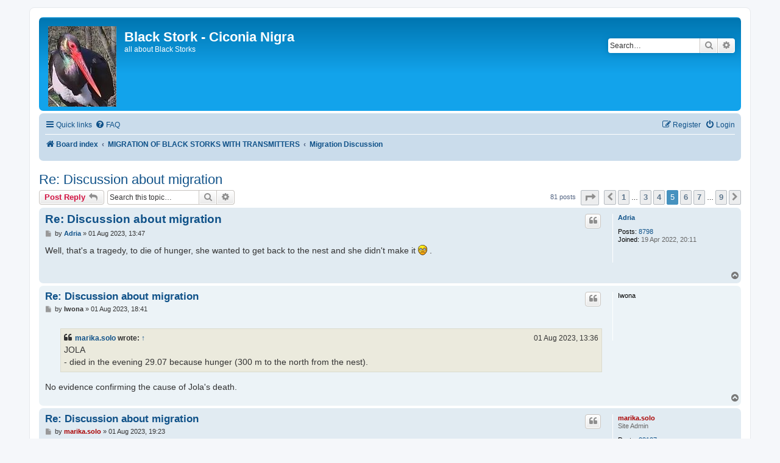

--- FILE ---
content_type: text/html; charset=UTF-8
request_url: https://ciconianigra.sk/viewtopic.php?f=55&p=22499&sid=15437ae2969b630220fa25a1660fdbc0
body_size: 16077
content:
<!DOCTYPE html>
<html dir="ltr" lang="en-gb">
<head>
<meta charset="utf-8" />
<meta http-equiv="X-UA-Compatible" content="IE=edge">
<meta name="viewport" content="width=device-width, initial-scale=1" />

<title>Re: Discussion about migration - Page 5 - Black Stork - Ciconia Nigra</title>

	<link rel="alternate" type="application/atom+xml" title="Feed - Black Stork - Ciconia Nigra" href="/app.php/feed?sid=8101ec367f3d13035fec555683a197ab">			<link rel="alternate" type="application/atom+xml" title="Feed - New Topics" href="/app.php/feed/topics?sid=8101ec367f3d13035fec555683a197ab">		<link rel="alternate" type="application/atom+xml" title="Feed - Forum - Migration Discussion" href="/app.php/feed/forum/55?sid=8101ec367f3d13035fec555683a197ab">	<link rel="alternate" type="application/atom+xml" title="Feed - Topic - Re: Discussion about migration" href="/app.php/feed/topic/19?sid=8101ec367f3d13035fec555683a197ab">	
	<link rel="canonical" href="https://ciconianigra.sk/viewtopic.php?t=19&amp;start=40">

<!--
	phpBB style name: prosilver
	Based on style:   prosilver (this is the default phpBB3 style)
	Original author:  Tom Beddard ( http://www.subBlue.com/ )
	Modified by:
-->

<link href="./assets/css/font-awesome.min.css?assets_version=24" rel="stylesheet">
<link href="./styles/prosilver/theme/stylesheet.css?assets_version=24" rel="stylesheet">
<link href="./styles/prosilver/theme/en/stylesheet.css?assets_version=24" rel="stylesheet">




<!--[if lte IE 9]>
	<link href="./styles/prosilver/theme/tweaks.css?assets_version=24" rel="stylesheet">
<![endif]-->


<link href="./ext/hifikabin/translate/styles/prosilver/theme/translate.css?assets_version=24" rel="stylesheet" media="screen" />



</head>
<body id="phpbb" class="nojs notouch section-viewtopic ltr ">


<div id="wrap" class="wrap">
	<a id="top" class="top-anchor" accesskey="t"></a>
	<div id="page-header">
		<div class="headerbar" role="banner">
					<div class="inner">

			<div id="site-description" class="site-description">
		<a id="logo" class="logo" href="./index.php?sid=8101ec367f3d13035fec555683a197ab" title="Board index">
					<span class="site_logo"></span>
				</a>
				<h1>Black Stork - Ciconia Nigra</h1>
				<p>all about Black Storks</p>
				<p class="skiplink"><a href="#start_here">Skip to content</a></p>
			</div>

									<div id="search-box" class="search-box search-header" role="search">
				<form action="./search.php?sid=8101ec367f3d13035fec555683a197ab" method="get" id="search">
				<fieldset>
					<input name="keywords" id="keywords" type="search" maxlength="128" title="Search for keywords" class="inputbox search tiny" size="20" value="" placeholder="Search…" />
					<button class="button button-search" type="submit" title="Search">
						<i class="icon fa-search fa-fw" aria-hidden="true"></i><span class="sr-only">Search</span>
					</button>
					<a href="./search.php?sid=8101ec367f3d13035fec555683a197ab" class="button button-search-end" title="Advanced search">
						<i class="icon fa-cog fa-fw" aria-hidden="true"></i><span class="sr-only">Advanced search</span>
					</a>
					<input type="hidden" name="sid" value="8101ec367f3d13035fec555683a197ab" />

				</fieldset>
				</form>
			</div>
						
			</div>
					</div>
				<div class="navbar" role="navigation">
	<div class="inner">

	<ul id="nav-main" class="nav-main linklist" role="menubar">

		<li id="quick-links" class="quick-links dropdown-container responsive-menu" data-skip-responsive="true">
			<a href="#" class="dropdown-trigger">
				<i class="icon fa-bars fa-fw" aria-hidden="true"></i><span>Quick links</span>
			</a>
			<div class="dropdown">
				<div class="pointer"><div class="pointer-inner"></div></div>
				<ul class="dropdown-contents" role="menu">
					
											<li class="separator"></li>
																									<li>
								<a href="./search.php?search_id=unanswered&amp;sid=8101ec367f3d13035fec555683a197ab" role="menuitem">
									<i class="icon fa-file-o fa-fw icon-gray" aria-hidden="true"></i><span>Unanswered topics</span>
								</a>
							</li>
							<li>
								<a href="./search.php?search_id=active_topics&amp;sid=8101ec367f3d13035fec555683a197ab" role="menuitem">
									<i class="icon fa-file-o fa-fw icon-blue" aria-hidden="true"></i><span>Active topics</span>
								</a>
							</li>
							<li class="separator"></li>
							<li>
								<a href="./search.php?sid=8101ec367f3d13035fec555683a197ab" role="menuitem">
									<i class="icon fa-search fa-fw" aria-hidden="true"></i><span>Search</span>
								</a>
							</li>
					
										<li class="separator"></li>

									</ul>
			</div>
		</li>

				<li data-skip-responsive="true">
			<a href="/app.php/help/faq?sid=8101ec367f3d13035fec555683a197ab" rel="help" title="Frequently Asked Questions" role="menuitem">
				<i class="icon fa-question-circle fa-fw" aria-hidden="true"></i><span>FAQ</span>
			</a>
		</li>
						
			<li class="rightside"  data-skip-responsive="true">
			<a href="./ucp.php?mode=login&amp;redirect=viewtopic.php%3Ff%3D55%26p%3D22499&amp;sid=8101ec367f3d13035fec555683a197ab" title="Login" accesskey="x" role="menuitem">
				<i class="icon fa-power-off fa-fw" aria-hidden="true"></i><span>Login</span>
			</a>
		</li>
					<li class="rightside" data-skip-responsive="true">
				<a href="./ucp.php?mode=register&amp;sid=8101ec367f3d13035fec555683a197ab" role="menuitem">
					<i class="icon fa-pencil-square-o  fa-fw" aria-hidden="true"></i><span>Register</span>
				</a>
			</li>
						</ul>

	<ul id="nav-breadcrumbs" class="nav-breadcrumbs linklist navlinks" role="menubar">
				
		
		<li class="breadcrumbs" itemscope itemtype="https://schema.org/BreadcrumbList">

			
							<span class="crumb" itemtype="https://schema.org/ListItem" itemprop="itemListElement" itemscope><a itemprop="item" href="./index.php?sid=8101ec367f3d13035fec555683a197ab" accesskey="h" data-navbar-reference="index"><i class="icon fa-home fa-fw"></i><span itemprop="name">Board index</span></a><meta itemprop="position" content="1" /></span>

											
								<span class="crumb" itemtype="https://schema.org/ListItem" itemprop="itemListElement" itemscope data-forum-id="33"><a itemprop="item" href="./viewforum.php?f=33&amp;sid=8101ec367f3d13035fec555683a197ab"><span itemprop="name">MIGRATION OF BLACK STORKS WITH TRANSMITTERS</span></a><meta itemprop="position" content="2" /></span>
															
								<span class="crumb" itemtype="https://schema.org/ListItem" itemprop="itemListElement" itemscope data-forum-id="55"><a itemprop="item" href="./viewforum.php?f=55&amp;sid=8101ec367f3d13035fec555683a197ab"><span itemprop="name">Migration Discussion</span></a><meta itemprop="position" content="3" /></span>
							
					</li>

		<li id="translate" class="rightside" style="height:23px">
	<div id="google_translate_element"></div>
</li>

					<li class="rightside responsive-search">
				<a href="./search.php?sid=8101ec367f3d13035fec555683a197ab" title="View the advanced search options" role="menuitem">
					<i class="icon fa-search fa-fw" aria-hidden="true"></i><span class="sr-only">Search</span>
				</a>
			</li>
			</ul>

	</div>
</div>
	</div>

	
	<a id="start_here" class="anchor"></a>
	<div id="page-body" class="page-body" role="main">
		
		
<h2 class="topic-title"><a href="./viewtopic.php?f=55&amp;t=19&amp;start=40&amp;sid=8101ec367f3d13035fec555683a197ab">Re: Discussion about migration</a></h2>
<!-- NOTE: remove the style="display: none" when you want to have the forum description on the topic body -->
<div style="display: none !important;">Discussion of unusual, concerning, or noteworthy Black Stork migration events<br /></div>


<div class="action-bar bar-top">
	
			<a href="./posting.php?mode=reply&amp;f=55&amp;t=19&amp;sid=8101ec367f3d13035fec555683a197ab" class="button" title="Post a reply">
							<span>Post Reply</span> <i class="icon fa-reply fa-fw" aria-hidden="true"></i>
					</a>
	
			
			<div class="search-box" role="search">
			<form method="get" id="topic-search" action="./search.php?sid=8101ec367f3d13035fec555683a197ab">
			<fieldset>
				<input class="inputbox search tiny"  type="search" name="keywords" id="search_keywords" size="20" placeholder="Search this topic…" />
				<button class="button button-search" type="submit" title="Search">
					<i class="icon fa-search fa-fw" aria-hidden="true"></i><span class="sr-only">Search</span>
				</button>
				<a href="./search.php?sid=8101ec367f3d13035fec555683a197ab" class="button button-search-end" title="Advanced search">
					<i class="icon fa-cog fa-fw" aria-hidden="true"></i><span class="sr-only">Advanced search</span>
				</a>
				<input type="hidden" name="t" value="19" />
<input type="hidden" name="sf" value="msgonly" />
<input type="hidden" name="sid" value="8101ec367f3d13035fec555683a197ab" />

			</fieldset>
			</form>
		</div>
	
			<div class="pagination">
			81 posts
							<ul>
	<li class="dropdown-container dropdown-button-control dropdown-page-jump page-jump">
		<a class="button button-icon-only dropdown-trigger" href="#" title="Click to jump to page…" role="button"><i class="icon fa-level-down fa-rotate-270" aria-hidden="true"></i><span class="sr-only">Page <strong>5</strong> of <strong>9</strong></span></a>
		<div class="dropdown">
			<div class="pointer"><div class="pointer-inner"></div></div>
			<ul class="dropdown-contents">
				<li>Jump to page:</li>
				<li class="page-jump-form">
					<input type="number" name="page-number" min="1" max="999999" title="Enter the page number you wish to go to" class="inputbox tiny" data-per-page="10" data-base-url=".&#x2F;viewtopic.php&#x3F;f&#x3D;55&amp;amp&#x3B;t&#x3D;19&amp;amp&#x3B;sid&#x3D;8101ec367f3d13035fec555683a197ab" data-start-name="start" />
					<input class="button2" value="Go" type="button" />
				</li>
			</ul>
		</div>
	</li>
			<li class="arrow previous"><a class="button button-icon-only" href="./viewtopic.php?f=55&amp;t=19&amp;sid=8101ec367f3d13035fec555683a197ab&amp;start=30" rel="prev" role="button"><i class="icon fa-chevron-left fa-fw" aria-hidden="true"></i><span class="sr-only">Previous</span></a></li>
				<li><a class="button" href="./viewtopic.php?f=55&amp;t=19&amp;sid=8101ec367f3d13035fec555683a197ab" role="button">1</a></li>
			<li class="ellipsis" role="separator"><span>…</span></li>
				<li><a class="button" href="./viewtopic.php?f=55&amp;t=19&amp;sid=8101ec367f3d13035fec555683a197ab&amp;start=20" role="button">3</a></li>
				<li><a class="button" href="./viewtopic.php?f=55&amp;t=19&amp;sid=8101ec367f3d13035fec555683a197ab&amp;start=30" role="button">4</a></li>
			<li class="active"><span>5</span></li>
				<li><a class="button" href="./viewtopic.php?f=55&amp;t=19&amp;sid=8101ec367f3d13035fec555683a197ab&amp;start=50" role="button">6</a></li>
				<li><a class="button" href="./viewtopic.php?f=55&amp;t=19&amp;sid=8101ec367f3d13035fec555683a197ab&amp;start=60" role="button">7</a></li>
			<li class="ellipsis" role="separator"><span>…</span></li>
				<li><a class="button" href="./viewtopic.php?f=55&amp;t=19&amp;sid=8101ec367f3d13035fec555683a197ab&amp;start=80" role="button">9</a></li>
				<li class="arrow next"><a class="button button-icon-only" href="./viewtopic.php?f=55&amp;t=19&amp;sid=8101ec367f3d13035fec555683a197ab&amp;start=50" rel="next" role="button"><i class="icon fa-chevron-right fa-fw" aria-hidden="true"></i><span class="sr-only">Next</span></a></li>
	</ul>
					</div>
		</div>




			<div id="p22292" class="post has-profile bg2">
		<div class="inner">

		<dl class="postprofile" id="profile22292">
			<dt class="no-profile-rank no-avatar">
				<div class="avatar-container">
																			</div>
								<a href="./memberlist.php?mode=viewprofile&amp;u=417&amp;sid=8101ec367f3d13035fec555683a197ab" class="username">Adria</a>							</dt>

									
		<dd class="profile-posts"><strong>Posts:</strong> <a href="./search.php?author_id=417&amp;sr=posts&amp;sid=8101ec367f3d13035fec555683a197ab">8798</a></dd>		<dd class="profile-joined"><strong>Joined:</strong> 19 Apr 2022, 20:11</dd>		
		
						
						
		</dl>

		<div class="postbody">
						<div id="post_content22292">

					<h3 class="first">
						<a href="./viewtopic.php?p=22292&amp;sid=8101ec367f3d13035fec555683a197ab#p22292">Re: Discussion about migration</a>
		</h3>

													<ul class="post-buttons">
																																									<li>
							<a href="./posting.php?mode=quote&amp;f=55&amp;p=22292&amp;sid=8101ec367f3d13035fec555683a197ab" title="Reply with quote" class="button button-icon-only">
								<i class="icon fa-quote-left fa-fw" aria-hidden="true"></i><span class="sr-only">Quote</span>
							</a>
						</li>
														</ul>
							
						<p class="author">
									<a class="unread" href="./viewtopic.php?p=22292&amp;sid=8101ec367f3d13035fec555683a197ab#p22292" title="Post">
						<i class="icon fa-file fa-fw icon-lightgray icon-md" aria-hidden="true"></i><span class="sr-only">Post</span>
					</a>
								<span class="responsive-hide">by <strong><a href="./memberlist.php?mode=viewprofile&amp;u=417&amp;sid=8101ec367f3d13035fec555683a197ab" class="username">Adria</a></strong> &raquo; </span><time datetime="2023-08-01T11:47:57+00:00">01 Aug 2023, 13:47</time>
			</p>
			
			
			
			<div class="content">Well, that's a tragedy, to die of hunger, she wanted to get back to the nest and she didn't make it  <img class="smilies" src="./images/smilies/icon_cry.gif" width="15" height="17" alt=":cry:" title="Crying or Very Sad"> .</div>

			
			
									
									
						</div>

		</div>

				<div class="back2top">
						<a href="#top" class="top" title="Top">
				<i class="icon fa-chevron-circle-up fa-fw icon-gray" aria-hidden="true"></i>
				<span class="sr-only">Top</span>
			</a>
					</div>
		
		</div>
	</div>

				<div id="p22303" class="post has-profile bg1">
		<div class="inner">

		<dl class="postprofile" id="profile22303">
			<dt class="no-profile-rank no-avatar">
				<div class="avatar-container">
																			</div>
								<strong><span class="username">Iwona</span></strong>							</dt>

									
						
		
						
						
		</dl>

		<div class="postbody">
						<div id="post_content22303">

					<h3 >
						<a href="./viewtopic.php?p=22303&amp;sid=8101ec367f3d13035fec555683a197ab#p22303">Re: Discussion about migration</a>
		</h3>

													<ul class="post-buttons">
																																									<li>
							<a href="./posting.php?mode=quote&amp;f=55&amp;p=22303&amp;sid=8101ec367f3d13035fec555683a197ab" title="Reply with quote" class="button button-icon-only">
								<i class="icon fa-quote-left fa-fw" aria-hidden="true"></i><span class="sr-only">Quote</span>
							</a>
						</li>
														</ul>
							
						<p class="author">
									<a class="unread" href="./viewtopic.php?p=22303&amp;sid=8101ec367f3d13035fec555683a197ab#p22303" title="Post">
						<i class="icon fa-file fa-fw icon-lightgray icon-md" aria-hidden="true"></i><span class="sr-only">Post</span>
					</a>
								<span class="responsive-hide">by <strong><span class="username">Iwona</span></strong> &raquo; </span><time datetime="2023-08-01T16:41:01+00:00">01 Aug 2023, 18:41</time>
			</p>
			
			
			
			<div class="content"><blockquote cite="./viewtopic.php?p=22290&amp;sid=8101ec367f3d13035fec555683a197ab#p22290"><div><cite><a href="./memberlist.php?mode=viewprofile&amp;u=2&amp;sid=8101ec367f3d13035fec555683a197ab">marika.solo</a> wrote: <a href="./viewtopic.php?p=22290&amp;sid=8101ec367f3d13035fec555683a197ab#p22290" data-post-id="22290" onclick="if(document.getElementById(hash.substr(1)))href=hash">↑</a><span class="responsive-hide">01 Aug 2023, 13:36</span></cite>
JOLA<br>
- died in the evening 29.07 because hunger (300 m to the north from the nest).</div></blockquote>
No evidence confirming the cause of Jola's death.</div>

			
			
									
									
						</div>

		</div>

				<div class="back2top">
						<a href="#top" class="top" title="Top">
				<i class="icon fa-chevron-circle-up fa-fw icon-gray" aria-hidden="true"></i>
				<span class="sr-only">Top</span>
			</a>
					</div>
		
		</div>
	</div>

				<div id="p22304" class="post has-profile bg2">
		<div class="inner">

		<dl class="postprofile" id="profile22304">
			<dt class="has-profile-rank no-avatar">
				<div class="avatar-container">
																			</div>
								<a href="./memberlist.php?mode=viewprofile&amp;u=2&amp;sid=8101ec367f3d13035fec555683a197ab" style="color: #AA0000;" class="username-coloured">marika.solo</a>							</dt>

						<dd class="profile-rank">Site Admin</dd>			
		<dd class="profile-posts"><strong>Posts:</strong> <a href="./search.php?author_id=2&amp;sr=posts&amp;sid=8101ec367f3d13035fec555683a197ab">23137</a></dd>		<dd class="profile-joined"><strong>Joined:</strong> 29 Sep 2021, 09:38</dd>		
		
						
						
		</dl>

		<div class="postbody">
						<div id="post_content22304">

					<h3 >
						<a href="./viewtopic.php?p=22304&amp;sid=8101ec367f3d13035fec555683a197ab#p22304">Re: Discussion about migration</a>
		</h3>

													<ul class="post-buttons">
																																									<li>
							<a href="./posting.php?mode=quote&amp;f=55&amp;p=22304&amp;sid=8101ec367f3d13035fec555683a197ab" title="Reply with quote" class="button button-icon-only">
								<i class="icon fa-quote-left fa-fw" aria-hidden="true"></i><span class="sr-only">Quote</span>
							</a>
						</li>
														</ul>
							
						<p class="author">
									<a class="unread" href="./viewtopic.php?p=22304&amp;sid=8101ec367f3d13035fec555683a197ab#p22304" title="Post">
						<i class="icon fa-file fa-fw icon-lightgray icon-md" aria-hidden="true"></i><span class="sr-only">Post</span>
					</a>
								<span class="responsive-hide">by <strong><a href="./memberlist.php?mode=viewprofile&amp;u=2&amp;sid=8101ec367f3d13035fec555683a197ab" style="color: #AA0000;" class="username-coloured">marika.solo</a></strong> &raquo; </span><time datetime="2023-08-01T17:23:07+00:00">01 Aug 2023, 19:23</time>
			</p>
			
			
			
			<div class="content"><blockquote cite="./viewtopic.php?p=22303&amp;sid=8101ec367f3d13035fec555683a197ab#p22303"><div><cite><a href="./memberlist.php?mode=viewprofile&amp;u=2216&amp;sid=8101ec367f3d13035fec555683a197ab">Iwona</a> wrote: <a href="./viewtopic.php?p=22303&amp;sid=8101ec367f3d13035fec555683a197ab#p22303" data-post-id="22303" onclick="if(document.getElementById(hash.substr(1)))href=hash">↑</a><span class="responsive-hide">01 Aug 2023, 18:41</span></cite></div></blockquote>
true, without necropsy we don't know<br>
<br>
but: <br>
"Niestety złe wieści. Szukaliśmy Joli od soboty, odnaleziona dziś martwa, <strong class="text-strong"><span style="color:#404000">Prawdopodobnie <span style="color:#BF0000">padła wieczorem 29.07 z głodu </span>300 m na NE od gniazda.</span></strong> Nie podjęła migracji. 27.07 poleciała 3,5 km ale wróciła." (Dariusz Anderwald)<br>
<br>
"Unfortunately, bad news. We've been looking for Jola since Saturday, found dead today, <strong class="text-strong"><span style="color:#404000">She probably died  in the evening of July 29 of hunger, 300 m NE from the nest.</span></strong> She didn't start the migration. On July 27 she flew 3.5 km but she came back." (Dariusz Anderwald)<br>
<br>
I corrected my post about Jola</div>

			
			
									
									
						</div>

		</div>

				<div class="back2top">
						<a href="#top" class="top" title="Top">
				<i class="icon fa-chevron-circle-up fa-fw icon-gray" aria-hidden="true"></i>
				<span class="sr-only">Top</span>
			</a>
					</div>
		
		</div>
	</div>

				<div id="p22307" class="post has-profile bg1">
		<div class="inner">

		<dl class="postprofile" id="profile22307">
			<dt class="has-profile-rank no-avatar">
				<div class="avatar-container">
																			</div>
								<a href="./memberlist.php?mode=viewprofile&amp;u=2&amp;sid=8101ec367f3d13035fec555683a197ab" style="color: #AA0000;" class="username-coloured">marika.solo</a>							</dt>

						<dd class="profile-rank">Site Admin</dd>			
		<dd class="profile-posts"><strong>Posts:</strong> <a href="./search.php?author_id=2&amp;sr=posts&amp;sid=8101ec367f3d13035fec555683a197ab">23137</a></dd>		<dd class="profile-joined"><strong>Joined:</strong> 29 Sep 2021, 09:38</dd>		
		
						
						
		</dl>

		<div class="postbody">
						<div id="post_content22307">

					<h3 >
						<a href="./viewtopic.php?p=22307&amp;sid=8101ec367f3d13035fec555683a197ab#p22307">Re: Discussion about migration</a>
		</h3>

													<ul class="post-buttons">
																																									<li>
							<a href="./posting.php?mode=quote&amp;f=55&amp;p=22307&amp;sid=8101ec367f3d13035fec555683a197ab" title="Reply with quote" class="button button-icon-only">
								<i class="icon fa-quote-left fa-fw" aria-hidden="true"></i><span class="sr-only">Quote</span>
							</a>
						</li>
														</ul>
							
						<p class="author">
									<a class="unread" href="./viewtopic.php?p=22307&amp;sid=8101ec367f3d13035fec555683a197ab#p22307" title="Post">
						<i class="icon fa-file fa-fw icon-lightgray icon-md" aria-hidden="true"></i><span class="sr-only">Post</span>
					</a>
								<span class="responsive-hide">by <strong><a href="./memberlist.php?mode=viewprofile&amp;u=2&amp;sid=8101ec367f3d13035fec555683a197ab" style="color: #AA0000;" class="username-coloured">marika.solo</a></strong> &raquo; </span><time datetime="2023-08-01T18:11:39+00:00">01 Aug 2023, 20:11</time>
			</p>
			
			
			
			<div class="content"><strong class="text-strong"><span style="color:#00BF00">DAREK</span></strong><br>
<br>
- last seen on the nest on 18.07 at 15.13 (all storklets flew in hurry out - young people walked under the nest), Darek and Stefan never returned to the nest (age: only about 72 days old)<br>
- 22.07 morning info: Stefan and Darek, are together 35 km W from the nest. They spent the night in an old mixed forest so/db/bk in the Sulęcin Forest District. They flew together<br>
- 22.07 evening info:  Darek set off today at 8:00 and by 16:00 he made a trip towards the NE to the Warta River and then turned back towards the SW and landed at some small ponds near the village of Bledzew. Stefan was with Darek at least until 10 o'clock, but he did not connect and more is still unknown. Everything seems fine though.<br>
<br>
<span style="font-size:85%;line-height:116%">- FB info (23.07): It turns out that two very young (about 73-74 days) black storks from the Bolewice Forestry started their hike and for the first two days they are staying together. After being flown from the nest 18.07 by people, each of them flew elsewhere: Stefan 1.5km on the SW, Darek as far as 3.0km on the SW. Rather lonely they wandered around the surrounding forests and learned how to get food on the wetlands and numerous streams at Obszarze Natura2000 Jeziora Pszczewskiei Dolina Obry.<br>
They met rather by accident only after three days 21.07 at the fishing ponds near Trzciel, over 7 km from the nest! Then they turned together on the N and at 12:00 they got into a chimney with warm air over a large field, gained heights (1140 m above sea level - irrespective of h) and flew 35 km west with one long slide. They also spent the second day together and did reconnaissance on the N towards Warta, to return again to the S by Obra. I am sure their paths will cross soon. For now, however, the siblings have spent the night together and are gaining new experiences without parental care.</span><br>
<br>
- 23.07 midday: Darek and Stefan left overnight place at 3:00 a.m. They foraged on small shallow ponds for 2.5 h and from 6:45 WENT further NW. At 10:00 they crossed the Warta River near Gorzow Wlkp. <br>
- 23.07 evening: stork Darek is already 10 km from Szczecin after the former Polish-German border crossing in Kołbaskowo. He spends the night in Poland, 400m from the border<br>
- 24.07 morning: 1/ Stefan and Darek's paths diverged yesterday. Darek near Szczecin, Stefan has changed direction to the SE and is in the vicinity of Nietoperk and later:  2/ Since yesterday morning, July 23, the siblings' paths have parted. Darek reached the former border crossing in Kołbaskowo, Stefan stayed in the vicinity of Bledzew<br>
- 24.07 evening: Darek - unknown today's location so far. <br>
- 26.07 midday: Darek - we haven't contact. <br>
- 01.08: "We were also looking for Darek near the Polish-German border. There's no trace, but <strong class="text-strong"><span style="color:#0000FF">stork probably died on the power line, because that's where the trail ends.</span></strong>" (D.A.) <br>
<br>
<strong class="text-strong"><span style="color:#BF4000">Birds can be electrocuted if they come into contact with two energized parts of a power line at once - which can happen when they spread their wings to take off from or land on a power pole. </span></strong><br>
<br>
New study: How to stop birds from getting electrocuted by and colliding with power lines across the EU<br>
<a href="https://www.birdlife.org/news/2022/10/24/new-study-how-to-stop-birds-from-getting-electrocuted-by-and-colliding-with-power-lines-across-the-eu/" class="postlink">https://www.birdlife.org/news/2022/10/2 ... ss-the-eu/</a> <br>
<br>
Electrocutions &amp; Collisions of Birds in EU Countries: The Negative Impact &amp; Best Practices for Mitigation<br>
<a href="https://www.birdlife.org/wp-content/uploads/2022/10/Electrocutions-Collisions-Birds-Best-Mitigation-Practices-NABU.pdf" class="postlink">https://www.birdlife.org/wp-content/upl ... s-NABU.pdf</a><br>
<br>
Quick Guidance Preventing Electrocution on Birds<br>
<a href="https://birdelectrocution.org/quick-guidance-preventing-electrocution-on-birds/" class="postlink">https://birdelectrocution.org/quick-gui ... -on-birds/</a><br>
<br>
VIDEO Dr. Chrstian Sasse:  Bird electrocution by power lines with Rick Harness  (Streamed live on 17 Aug 2022)<br>
<a href="https://www.youtube.com/live/Vze_49BI6bw?feature=share" class="postlink">https://www.youtube.com/live/Vze_49BI6bw?feature=share</a><br>
<span style="font-size:85%;line-height:116%">Raptors and other wildlife are electrocuted by power lines more often than one might think. Following media coverage of the death of the fledgling Junior (link below), we discuss the problem of accidental wildlife electrocution with Rick Harness, a wildlife biologist who has worked extensively on the problem of avian electrocution. </span></div>

			
			
									
									
						</div>

		</div>

				<div class="back2top">
						<a href="#top" class="top" title="Top">
				<i class="icon fa-chevron-circle-up fa-fw icon-gray" aria-hidden="true"></i>
				<span class="sr-only">Top</span>
			</a>
					</div>
		
		</div>
	</div>

				<div id="p22308" class="post has-profile bg2">
		<div class="inner">

		<dl class="postprofile" id="profile22308">
			<dt class="no-profile-rank no-avatar">
				<div class="avatar-container">
																			</div>
								<a href="./memberlist.php?mode=viewprofile&amp;u=370&amp;sid=8101ec367f3d13035fec555683a197ab" class="username">pinki flyd</a>							</dt>

									
		<dd class="profile-posts"><strong>Posts:</strong> <a href="./search.php?author_id=370&amp;sr=posts&amp;sid=8101ec367f3d13035fec555683a197ab">79</a></dd>		<dd class="profile-joined"><strong>Joined:</strong> 12 Apr 2022, 18:58</dd>		
		
						
						
		</dl>

		<div class="postbody">
						<div id="post_content22308">

					<h3 >
						<a href="./viewtopic.php?p=22308&amp;sid=8101ec367f3d13035fec555683a197ab#p22308">Re: Discussion about migration</a>
		</h3>

													<ul class="post-buttons">
																																									<li>
							<a href="./posting.php?mode=quote&amp;f=55&amp;p=22308&amp;sid=8101ec367f3d13035fec555683a197ab" title="Reply with quote" class="button button-icon-only">
								<i class="icon fa-quote-left fa-fw" aria-hidden="true"></i><span class="sr-only">Quote</span>
							</a>
						</li>
														</ul>
							
						<p class="author">
									<a class="unread" href="./viewtopic.php?p=22308&amp;sid=8101ec367f3d13035fec555683a197ab#p22308" title="Post">
						<i class="icon fa-file fa-fw icon-lightgray icon-md" aria-hidden="true"></i><span class="sr-only">Post</span>
					</a>
								<span class="responsive-hide">by <strong><a href="./memberlist.php?mode=viewprofile&amp;u=370&amp;sid=8101ec367f3d13035fec555683a197ab" class="username">pinki flyd</a></strong> &raquo; </span><time datetime="2023-08-01T18:12:40+00:00">01 Aug 2023, 20:12</time>
			</p>
			
			
			
			<div class="content">I mourn this loss very much, <img class="smilies" src="./images/smilies/icon_e_sad.gif" width="15" height="17" alt=":(" title="Sad"> <br>
 fly high little ones</div>

			
			
									
									
						</div>

		</div>

				<div class="back2top">
						<a href="#top" class="top" title="Top">
				<i class="icon fa-chevron-circle-up fa-fw icon-gray" aria-hidden="true"></i>
				<span class="sr-only">Top</span>
			</a>
					</div>
		
		</div>
	</div>

				<div id="p22499" class="post has-profile bg1">
		<div class="inner">

		<dl class="postprofile" id="profile22499">
			<dt class="has-profile-rank no-avatar">
				<div class="avatar-container">
																			</div>
								<a href="./memberlist.php?mode=viewprofile&amp;u=2&amp;sid=8101ec367f3d13035fec555683a197ab" style="color: #AA0000;" class="username-coloured">marika.solo</a>							</dt>

						<dd class="profile-rank">Site Admin</dd>			
		<dd class="profile-posts"><strong>Posts:</strong> <a href="./search.php?author_id=2&amp;sr=posts&amp;sid=8101ec367f3d13035fec555683a197ab">23137</a></dd>		<dd class="profile-joined"><strong>Joined:</strong> 29 Sep 2021, 09:38</dd>		
		
						
						
		</dl>

		<div class="postbody">
						<div id="post_content22499">

					<h3 >
						<a href="./viewtopic.php?p=22499&amp;sid=8101ec367f3d13035fec555683a197ab#p22499">Re: Discussion about migration</a>
		</h3>

													<ul class="post-buttons">
																																									<li>
							<a href="./posting.php?mode=quote&amp;f=55&amp;p=22499&amp;sid=8101ec367f3d13035fec555683a197ab" title="Reply with quote" class="button button-icon-only">
								<i class="icon fa-quote-left fa-fw" aria-hidden="true"></i><span class="sr-only">Quote</span>
							</a>
						</li>
														</ul>
							
						<p class="author">
									<a class="unread" href="./viewtopic.php?p=22499&amp;sid=8101ec367f3d13035fec555683a197ab#p22499" title="Post">
						<i class="icon fa-file fa-fw icon-lightgray icon-md" aria-hidden="true"></i><span class="sr-only">Post</span>
					</a>
								<span class="responsive-hide">by <strong><a href="./memberlist.php?mode=viewprofile&amp;u=2&amp;sid=8101ec367f3d13035fec555683a197ab" style="color: #AA0000;" class="username-coloured">marika.solo</a></strong> &raquo; </span><time datetime="2023-08-04T06:52:41+00:00">04 Aug 2023, 08:52</time>
			</p>
			
			
			
			<div class="content"><strong class="text-strong"><span style="color:#0000FF">Ukraine in maps: Tracking the war with Russia</span></strong><br>
<br>
<a href="https://www.bbc.com/news/world-europe-60506682" class="postlink">https://www.bbc.com/news/world-europe-60506682</a><br>
<br>
or <a href="https://liveuamap.com/" class="postlink">https://liveuamap.com/</a><br>
<br>
or <a href="https://www.ft.com/content/4351d5b0-0888-4b47-9368-6bc4dfbccbf5" class="postlink">https://www.ft.com/content/4351d5b0-088 ... c4dfbccbf5</a> :</div>

			
			
									
									
						</div>

		</div>

				<div class="back2top">
						<a href="#top" class="top" title="Top">
				<i class="icon fa-chevron-circle-up fa-fw icon-gray" aria-hidden="true"></i>
				<span class="sr-only">Top</span>
			</a>
					</div>
		
		</div>
	</div>

				<div id="p24649" class="post has-profile bg2">
		<div class="inner">

		<dl class="postprofile" id="profile24649">
			<dt class="has-profile-rank no-avatar">
				<div class="avatar-container">
																			</div>
								<a href="./memberlist.php?mode=viewprofile&amp;u=2&amp;sid=8101ec367f3d13035fec555683a197ab" style="color: #AA0000;" class="username-coloured">marika.solo</a>							</dt>

						<dd class="profile-rank">Site Admin</dd>			
		<dd class="profile-posts"><strong>Posts:</strong> <a href="./search.php?author_id=2&amp;sr=posts&amp;sid=8101ec367f3d13035fec555683a197ab">23137</a></dd>		<dd class="profile-joined"><strong>Joined:</strong> 29 Sep 2021, 09:38</dd>		
		
						
						
		</dl>

		<div class="postbody">
						<div id="post_content24649">

					<h3 >
						<a href="./viewtopic.php?p=24649&amp;sid=8101ec367f3d13035fec555683a197ab#p24649">Re: Discussion about migration</a>
		</h3>

													<ul class="post-buttons">
																																									<li>
							<a href="./posting.php?mode=quote&amp;f=55&amp;p=24649&amp;sid=8101ec367f3d13035fec555683a197ab" title="Reply with quote" class="button button-icon-only">
								<i class="icon fa-quote-left fa-fw" aria-hidden="true"></i><span class="sr-only">Quote</span>
							</a>
						</li>
														</ul>
							
						<p class="author">
									<a class="unread" href="./viewtopic.php?p=24649&amp;sid=8101ec367f3d13035fec555683a197ab#p24649" title="Post">
						<i class="icon fa-file fa-fw icon-lightgray icon-md" aria-hidden="true"></i><span class="sr-only">Post</span>
					</a>
								<span class="responsive-hide">by <strong><a href="./memberlist.php?mode=viewprofile&amp;u=2&amp;sid=8101ec367f3d13035fec555683a197ab" style="color: #AA0000;" class="username-coloured">marika.solo</a></strong> &raquo; </span><time datetime="2023-09-19T15:30:34+00:00">19 Sep 2023, 17:30</time>
			</p>
			
			
			
			<div class="content"><strong class="text-strong"><span style="color:#0000FF"><span style="font-size:150%;line-height:116%">lonely young black storks (hatched 2023) and migration </span></span></strong><br>
(in comments to this post <a href="https://www.facebook.com/BocianiMy/videos/334854502248598/" class="postlink">https://www.facebook.com/BocianiMy/vide ... 502248598/</a>)<br>
<span style="font-size:85%;line-height:116%"><br>
Iwona Frąckiewicz<br>
Nadal sam?<img alt="😒" class="emoji smilies" draggable="false" src="//twemoji.maxcdn.com/2/svg/1f612.svg"> Czy jest w stanie rozpocząć migrację samodzielnie, bez innych bocianów "przewodników"?<br>
BocianiMy<br>
Połowa IX to jeszcze nie jest aż tak bardzo późno, jest duże prawdopodobieństwo że tak <img alt="🙂" class="emoji smilies" draggable="false" src="//twemoji.maxcdn.com/2/svg/1f642.svg"></span><br>
<br>
Still on its own?<img alt="😒" class="emoji smilies" draggable="false" src="//twemoji.maxcdn.com/2/svg/1f612.svg"> Is it able to start the migration on its own, without other stork 'guides'?<br>
Mid IX isn't that far off yet, there's a good chance it will be <img alt="🙂" class="emoji smilies" draggable="false" src="//twemoji.maxcdn.com/2/svg/1f642.svg"><br>
<br>
<span style="font-size:85%;line-height:116%">Fede Weders<br>
Ciekawe kiedy wyruszy w podróż na zimowisko <img alt="😊" class="emoji smilies" draggable="false" src="//twemoji.maxcdn.com/2/svg/1f60a.svg"><img alt="🤔" class="emoji smilies" draggable="false" src="//twemoji.maxcdn.com/2/svg/1f914.svg"><br>
BocianiMy<br>
Oto jest pytanie! Gdyby miał towarzystwo innych bocianów, to byłby już gdzieś na Węgrzech lub w Rumunii. Czekamy na jego decyzję <img alt="🙂" class="emoji smilies" draggable="false" src="//twemoji.maxcdn.com/2/svg/1f642.svg"></span><br>
<br>
I wonder when he'll be off on his wintering journey <img alt="😊" class="emoji smilies" draggable="false" src="//twemoji.maxcdn.com/2/svg/1f60a.svg"><img alt="🤔" class="emoji smilies" draggable="false" src="//twemoji.maxcdn.com/2/svg/1f914.svg"><br>
That is the question! If he had the company of other storks, he would already be somewhere in Hungary or Romania. We are waiting for his decision <img alt="🙂" class="emoji smilies" draggable="false" src="//twemoji.maxcdn.com/2/svg/1f642.svg"></div>

			
			
									
									
						</div>

		</div>

				<div class="back2top">
						<a href="#top" class="top" title="Top">
				<i class="icon fa-chevron-circle-up fa-fw icon-gray" aria-hidden="true"></i>
				<span class="sr-only">Top</span>
			</a>
					</div>
		
		</div>
	</div>

				<div id="p25789" class="post has-profile bg1">
		<div class="inner">

		<dl class="postprofile" id="profile25789">
			<dt class="has-profile-rank no-avatar">
				<div class="avatar-container">
																			</div>
								<a href="./memberlist.php?mode=viewprofile&amp;u=2&amp;sid=8101ec367f3d13035fec555683a197ab" style="color: #AA0000;" class="username-coloured">marika.solo</a>							</dt>

						<dd class="profile-rank">Site Admin</dd>			
		<dd class="profile-posts"><strong>Posts:</strong> <a href="./search.php?author_id=2&amp;sr=posts&amp;sid=8101ec367f3d13035fec555683a197ab">23137</a></dd>		<dd class="profile-joined"><strong>Joined:</strong> 29 Sep 2021, 09:38</dd>		
		
						
						
		</dl>

		<div class="postbody">
						<div id="post_content25789">

					<h3 >
						<a href="./viewtopic.php?p=25789&amp;sid=8101ec367f3d13035fec555683a197ab#p25789">Re: Discussion about migration</a>
		</h3>

													<ul class="post-buttons">
																																									<li>
							<a href="./posting.php?mode=quote&amp;f=55&amp;p=25789&amp;sid=8101ec367f3d13035fec555683a197ab" title="Reply with quote" class="button button-icon-only">
								<i class="icon fa-quote-left fa-fw" aria-hidden="true"></i><span class="sr-only">Quote</span>
							</a>
						</li>
														</ul>
							
						<p class="author">
									<a class="unread" href="./viewtopic.php?p=25789&amp;sid=8101ec367f3d13035fec555683a197ab#p25789" title="Post">
						<i class="icon fa-file fa-fw icon-lightgray icon-md" aria-hidden="true"></i><span class="sr-only">Post</span>
					</a>
								<span class="responsive-hide">by <strong><a href="./memberlist.php?mode=viewprofile&amp;u=2&amp;sid=8101ec367f3d13035fec555683a197ab" style="color: #AA0000;" class="username-coloured">marika.solo</a></strong> &raquo; </span><time datetime="2023-12-07T16:48:43+00:00">07 Dec 2023, 17:48</time>
			</p>
			
			
			
			<div class="content">Information and photo sent to me via FB messenger<strong class="text-strong"><span style="color:#00BF00"> Mr. Fikret Can</span></strong>  <img class="smilies" src="./images/smilies/icon_e_biggrin.gif" width="15" height="17" alt=":D" title="Very Happy">  (our forum and FB group member)<br>
Thank you dear Fikret for all very, very much! - <strong class="text-strong"><span style="color:#BF0000">Her şey için çok ama çok teşekkür ederim sevgili Fikret!<br>
</span></strong><br>
...<br>
<span style="font-size:85%;line-height:116%">Kara leyleklerin göçünü takip etmen ve araştırman harika bir haber,çok değerli bir çalışma.<br>
Biliyorsun ben de,ekip arkadaşlarımın desteği ile  leylekler (Ciconia Ciconia) hakkında gözlem,göç sayımı ve araştırma yapıyorum.Bu çalışmalar sırasında ne yazık ki,kardeş tür kara leyleklere (Ciconia nigra) yeterince zaman ayıramadım.<br>
Senin çabalarını görünce ve bundan sonra,İstanbul rotasını kullanan kara leylekleri de,aynı özenle gündeme almaya,izlemeye karar verdim.<br>
Gözlemlerime dayanarak şunu söyleyebilirim:<br>
Göç mevsimlerinde leylekler ve kara leylekler İstanbul’da aynı rotayı kullanırlar. <br>
Göç takvimleri biraz farklıdır.Örneğin sonbahar göçünde leylekler yoğun olarak ağustos ayında,kara leylekler ise eylül ayında geçerler.<br>
İstanbul rotasını kullanan her iki türün nüfus oranı da çok farklı.Leylekler 30 000-50 000+ gibi kalabalık sürüler halinde geçerken,kara leylekler genellikle <br>
50-60 bireylik gruplar halinde geçiyorlar.Bugüne kada gördüğüm en kalabalık kara leylek grubu 120 kadardır.<br>
Sana başarılar diliyorum.<br>
İyi günler.</span><br>
<br>
<img src="https://i.postimg.cc/wM6NzdMG/2023-12-05-FIKRET-CAN-FB-messenger-387471914-1603230470207481-8218139768349847842-n.jpg" class="postimage" alt="Image"><br>
<br>
GT with some corrections<br>
...<br>
It is great news that you are following and researching the migration of black storks, it is a very valuable work.<br>
As you know, with the support of my teammates, I am making observations, migration counts and research on storks (Ciconia Ciconia). Unfortunately, during these studies, I could not spare enough time for their sister species, the black stork (Ciconia nigra).<br>
When I saw your efforts and from now on, I decided to include and monitor the black storks using the Istanbul route with the same care.<br>
<br>
<strong class="text-strong">Based on my observations, I can say this:</strong><br>
During migration seasons, storks and black storks use the same route in Istanbul.<br>
Migration calendars are slightly different. For example, in the autumn migration, white storks migrate intensively in August, while <strong class="text-strong"><span style="color:#0000FF">black storks migrate in September.</span></strong><br>
The population ratio of both species using the Istanbul route is very different. While storks pass in crowded flocks of 30 000-50 000+, <strong class="text-strong"><span style="color:#0000FF">black storks usually pass in groups of 50-60 individuals</span></strong>. The largest black stork group I have ever seen is around 120.</div>

			
			
									
									
						</div>

		</div>

				<div class="back2top">
						<a href="#top" class="top" title="Top">
				<i class="icon fa-chevron-circle-up fa-fw icon-gray" aria-hidden="true"></i>
				<span class="sr-only">Top</span>
			</a>
					</div>
		
		</div>
	</div>

				<div id="p26509" class="post has-profile bg2">
		<div class="inner">

		<dl class="postprofile" id="profile26509">
			<dt class="has-profile-rank no-avatar">
				<div class="avatar-container">
																			</div>
								<a href="./memberlist.php?mode=viewprofile&amp;u=2&amp;sid=8101ec367f3d13035fec555683a197ab" style="color: #AA0000;" class="username-coloured">marika.solo</a>							</dt>

						<dd class="profile-rank">Site Admin</dd>			
		<dd class="profile-posts"><strong>Posts:</strong> <a href="./search.php?author_id=2&amp;sr=posts&amp;sid=8101ec367f3d13035fec555683a197ab">23137</a></dd>		<dd class="profile-joined"><strong>Joined:</strong> 29 Sep 2021, 09:38</dd>		
		
						
						
		</dl>

		<div class="postbody">
						<div id="post_content26509">

					<h3 >
						<a href="./viewtopic.php?p=26509&amp;sid=8101ec367f3d13035fec555683a197ab#p26509">Re: Discussion about migration</a>
		</h3>

													<ul class="post-buttons">
																																									<li>
							<a href="./posting.php?mode=quote&amp;f=55&amp;p=26509&amp;sid=8101ec367f3d13035fec555683a197ab" title="Reply with quote" class="button button-icon-only">
								<i class="icon fa-quote-left fa-fw" aria-hidden="true"></i><span class="sr-only">Quote</span>
							</a>
						</li>
														</ul>
							
						<p class="author">
									<a class="unread" href="./viewtopic.php?p=26509&amp;sid=8101ec367f3d13035fec555683a197ab#p26509" title="Post">
						<i class="icon fa-file fa-fw icon-lightgray icon-md" aria-hidden="true"></i><span class="sr-only">Post</span>
					</a>
								<span class="responsive-hide">by <strong><a href="./memberlist.php?mode=viewprofile&amp;u=2&amp;sid=8101ec367f3d13035fec555683a197ab" style="color: #AA0000;" class="username-coloured">marika.solo</a></strong> &raquo; </span><time datetime="2024-01-26T15:26:13+00:00">26 Jan 2024, 16:26</time>
			</p>
			
			
			
			<div class="content"><strong class="text-strong"><span style="color:#0040FF">Storks hatched in POLAND</span></strong><br>
(almost all ringed and equipped with a transmitter in the year of hatching - "on the nest")<br>
<br>
FB news BocianiMy <a href="https://www.facebook.com/BocianiMy/posts/pfbid02iRUouzzNYC143Y1DBgALiZCrT6Y3RwUKaNsWM7MT3JfNUBxA3cyXp7mCuYeSBA1ml" class="postlink">https://www.facebook.com/BocianiMy/post ... CuYeSBA1ml</a><br>
<span style="color:#0040FF"><strong class="text-strong">26.01.2024</strong></span><br>
<br>
<span style="font-size:85%;line-height:116%">GDZIE zimują polskie bociany czarne? <br>
Po raz pierwszy przedstawiamy podsumowanie miejsc zimowania polskich bocianów czarnych na bardzo dużej próbie, bo aż 50 osobników, które dotarły na zimowiska w latach 2017-2023. Niestety, tylko co drugi bocian z ponad stu wyposażonych w loggery GPS-GSM dotarł na zimowisko, reszta prawdopodobnie zginęła po drodze z różnych powodów. 79% bocianów zimowało w Afryce między 4 a 16 równoleżnikiem, jednak głównie w strefie #sahelu. 21% ptaków wybrało na zimowy postój #Azję Mniejszą i południową #Europę. Ponad połowa bocianów leciała szlakiem wschodnim i zimowała w #Afryce wschodniej, najwięcej w #Etiopii (N=15) i #Sudanie (N=7).  W Afryce Zachodniej najczęściej wybierane przez ptaki kraje to #Senegal i #Mauretania. Tylko jeden raz zdarzyło się, że polski bocian czarny w grudniu 2022 roku zimował PONIŻ EJ RÓWNIKA w okolicach #JezioraWiktoria w Tanzanii. Był to rzeczywiście wyjątkowy osobnik z #NadleśnictwaStrzałowo z 2021 roku, który swoją pierwszą zimę najpierw spędził w Sudanie. Na lato 2022 r. wrócił najpierw do Ukrainy, a w czerwcu do środkowej Polski. Jesienią pokonał ponad 9 tysięcy kilometrów, aby dolecieć poza równik! W kontekście zmian klimatycznych bardzo ciekawe są przypadki zimowania ptaków na południu Europy. Trzy przypadki zimowisk we #Włoszech dotyczą jednak bardziej osobników, które albo nie miały dość siły (i odwagi), żeby lecieć szlakiem południowym przez otwarte morze, albo wędrowały zbyt późno (Grzegorz). Polskie bociany czarne docierają na zimowiska w październiku i listopadzie, opuszczają je w kwietniu i maju. Wyjątek stanowią tu ptaki zimujące w Europie, które rozpoczynały migrację wiosenną wyraźnie wcześniej, bo już w marcu (Skierka i Kuba). Ulubione miejsca na zimowiskach to szerokie doliny rzeczne, rowy i kanały oraz tworzące się okresowo rozlewiska. Większość osobników powracała w kolejnych latach do raz obranych miejsc zimowania. Niektóre jednak w trakcie robiły dalekie przemieszczenia w poszukiwaniu bardziej atrakcyjnych miejsc. Rekordzista w #Nigerii przemieścił się podczas zimy prawie 800 km na SW prawdopodobnie uciekając w grudniu przed #harmattanem, silnym i suchym północno-wschodnim wiatrem wiejącym z nad #Sahary w kierunku #ZatokiGwinejskiej. </span><br>
<br>
<strong class="text-strong"><span style="color:#0040FF">WHERE do Polish black storks winter?</span></strong> (GT with only little corrections yet)<br>
<br>
For the first time, we present a summary of the wintering places of Polish black storks on a very large sample, as many as 50 individuals that reached the wintering grounds in 2017-2023. Unfortunately, <strong class="text-strong"><span style="color:#0040FF">only every second stork out of over a hundred equipped with GPS-GSM loggers reached the wintering site, the rest probably died along the way for various reasons.</span></strong> <br>
<br>
79% of storks wintered in Africa between the 4th and 16th parallel, but mainly in the Sahel zone. 21% of birds chose Asia Minor and southern Europe for their winter stopover. More than half of the storks flew along the eastern route and wintered in east Africa, most of them in Ethiopia (N=15) and Sudan (N=7). In West Africa, the countries most frequently chosen by birds are Senegal and Mauritania. Only once did a Polish black stork overwinter BELOW THE EQUATOR in December 2022, near Lake Victoria in Tanzania. It was indeed a unique individual from the Strzałowo Forest District in 2021, which first spent its first winter in Sudan. In the summer of 2022, he returned first to Ukraine, and in June to central Poland. In autumn, he travelled over 9,000 kilometres to reach beyond the equator! In the context of climate change, the cases of birds wintering in southern Europe are very interesting. However, the three cases of wintering in Italy concern individuals who either did not have enough strength (and courage) to fly along the southern route across the open sea, or migrated too late (Grzegorz). <br>
<br>
Polish black storks reach their wintering grounds in October and November and leave them in April and May. The exception here are birds wintering in Europe, which started their spring migration much earlier, already in March (Skierka and Kuba - marika: both females, Kuba perished). <br>
<br>
Favourite wintering places are wide river valleys, ditches and channels, as well as periodically formed pools. Most individuals returned to their chosen wintering places in subsequent years. However, some of them moved long distances in search of more attractive places. The record holder in Nigeria moved almost 800 km SW during the winter, probably escaping the harmattan in December, a strong and dry north-eastern wind blowing from the Sahara towards the Gulf of Guinea.</div>

			
			
									
									
						</div>

		</div>

				<div class="back2top">
						<a href="#top" class="top" title="Top">
				<i class="icon fa-chevron-circle-up fa-fw icon-gray" aria-hidden="true"></i>
				<span class="sr-only">Top</span>
			</a>
					</div>
		
		</div>
	</div>

				<div id="p26510" class="post has-profile bg1">
		<div class="inner">

		<dl class="postprofile" id="profile26510">
			<dt class="has-profile-rank no-avatar">
				<div class="avatar-container">
																			</div>
								<a href="./memberlist.php?mode=viewprofile&amp;u=2&amp;sid=8101ec367f3d13035fec555683a197ab" style="color: #AA0000;" class="username-coloured">marika.solo</a>							</dt>

						<dd class="profile-rank">Site Admin</dd>			
		<dd class="profile-posts"><strong>Posts:</strong> <a href="./search.php?author_id=2&amp;sr=posts&amp;sid=8101ec367f3d13035fec555683a197ab">23137</a></dd>		<dd class="profile-joined"><strong>Joined:</strong> 29 Sep 2021, 09:38</dd>		
		
						
						
		</dl>

		<div class="postbody">
						<div id="post_content26510">

					<h3 >
						<a href="./viewtopic.php?p=26510&amp;sid=8101ec367f3d13035fec555683a197ab#p26510">Re: Discussion about migration</a>
		</h3>

													<ul class="post-buttons">
																																									<li>
							<a href="./posting.php?mode=quote&amp;f=55&amp;p=26510&amp;sid=8101ec367f3d13035fec555683a197ab" title="Reply with quote" class="button button-icon-only">
								<i class="icon fa-quote-left fa-fw" aria-hidden="true"></i><span class="sr-only">Quote</span>
							</a>
						</li>
														</ul>
							
						<p class="author">
									<a class="unread" href="./viewtopic.php?p=26510&amp;sid=8101ec367f3d13035fec555683a197ab#p26510" title="Post">
						<i class="icon fa-file fa-fw icon-lightgray icon-md" aria-hidden="true"></i><span class="sr-only">Post</span>
					</a>
								<span class="responsive-hide">by <strong><a href="./memberlist.php?mode=viewprofile&amp;u=2&amp;sid=8101ec367f3d13035fec555683a197ab" style="color: #AA0000;" class="username-coloured">marika.solo</a></strong> &raquo; </span><time datetime="2024-01-26T15:45:08+00:00">26 Jan 2024, 16:45</time>
			</p>
			
			
			
			<div class="content">continuation<br>
<br>
<img src="https://i.postimg.cc/Z5ttFNQt/FB-BM-26-01-2024-417570021-711725771064105-7355312941715449904-n.jpg" class="postimage" alt="Image"><br>
<a href="https://www.facebook.com/photo?fbid=711725777730771&amp;set=a.423029916600360" class="postlink">https://www.facebook.com/photo?fbid=711 ... 9916600360</a><br>
<br>
<img src="https://i.postimg.cc/3xXMLRMy/FB-BM-26-01-2024-417485437-711725967730752-6978334571919786826-n.jpg" class="postimage" alt="Image"><br>
<a href="https://www.facebook.com/photo?fbid=711725987730750&amp;set=pcb.711726217730727" class="postlink">https://www.facebook.com/photo?fbid=711 ... 6217730727</a></div>

			
			
									
									
						</div>

		</div>

				<div class="back2top">
						<a href="#top" class="top" title="Top">
				<i class="icon fa-chevron-circle-up fa-fw icon-gray" aria-hidden="true"></i>
				<span class="sr-only">Top</span>
			</a>
					</div>
		
		</div>
	</div>

	

	<div class="action-bar bar-bottom">
	
			<a href="./posting.php?mode=reply&amp;f=55&amp;t=19&amp;sid=8101ec367f3d13035fec555683a197ab" class="button" title="Post a reply">
							<span>Post Reply</span> <i class="icon fa-reply fa-fw" aria-hidden="true"></i>
					</a>
		
	
			<form method="post" action="./viewtopic.php?f=55&amp;t=19&amp;start=40&amp;sid=8101ec367f3d13035fec555683a197ab">
		<div class="dropdown-container dropdown-container-left dropdown-button-control sort-tools">
	<span title="Display and sorting options" class="button button-secondary dropdown-trigger dropdown-select">
		<i class="icon fa-sort-amount-asc fa-fw" aria-hidden="true"></i>
		<span class="caret"><i class="icon fa-sort-down fa-fw" aria-hidden="true"></i></span>
	</span>
	<div class="dropdown hidden">
		<div class="pointer"><div class="pointer-inner"></div></div>
		<div class="dropdown-contents">
			<fieldset class="display-options">
							<label>Display: <select name="st" id="st"><option value="0" selected="selected">All posts</option><option value="1">1 day</option><option value="7">7 days</option><option value="14">2 weeks</option><option value="30">1 month</option><option value="90">3 months</option><option value="180">6 months</option><option value="365">1 year</option></select></label>
								<label>Sort by: <select name="sk" id="sk"><option value="a">Author</option><option value="t" selected="selected">Post time</option><option value="s">Subject</option></select></label>
				<label>Direction: <select name="sd" id="sd"><option value="a" selected="selected">Ascending</option><option value="d">Descending</option></select></label>
								<hr class="dashed" />
				<input type="submit" class="button2" name="sort" value="Go" />
						</fieldset>
		</div>
	</div>
</div>
		</form>
	
	
	
			<div class="pagination">
			81 posts
							<ul>
	<li class="dropdown-container dropdown-button-control dropdown-page-jump page-jump">
		<a class="button button-icon-only dropdown-trigger" href="#" title="Click to jump to page…" role="button"><i class="icon fa-level-down fa-rotate-270" aria-hidden="true"></i><span class="sr-only">Page <strong>5</strong> of <strong>9</strong></span></a>
		<div class="dropdown">
			<div class="pointer"><div class="pointer-inner"></div></div>
			<ul class="dropdown-contents">
				<li>Jump to page:</li>
				<li class="page-jump-form">
					<input type="number" name="page-number" min="1" max="999999" title="Enter the page number you wish to go to" class="inputbox tiny" data-per-page="10" data-base-url=".&#x2F;viewtopic.php&#x3F;f&#x3D;55&amp;amp&#x3B;t&#x3D;19&amp;amp&#x3B;sid&#x3D;8101ec367f3d13035fec555683a197ab" data-start-name="start" />
					<input class="button2" value="Go" type="button" />
				</li>
			</ul>
		</div>
	</li>
			<li class="arrow previous"><a class="button button-icon-only" href="./viewtopic.php?f=55&amp;t=19&amp;sid=8101ec367f3d13035fec555683a197ab&amp;start=30" rel="prev" role="button"><i class="icon fa-chevron-left fa-fw" aria-hidden="true"></i><span class="sr-only">Previous</span></a></li>
				<li><a class="button" href="./viewtopic.php?f=55&amp;t=19&amp;sid=8101ec367f3d13035fec555683a197ab" role="button">1</a></li>
			<li class="ellipsis" role="separator"><span>…</span></li>
				<li><a class="button" href="./viewtopic.php?f=55&amp;t=19&amp;sid=8101ec367f3d13035fec555683a197ab&amp;start=20" role="button">3</a></li>
				<li><a class="button" href="./viewtopic.php?f=55&amp;t=19&amp;sid=8101ec367f3d13035fec555683a197ab&amp;start=30" role="button">4</a></li>
			<li class="active"><span>5</span></li>
				<li><a class="button" href="./viewtopic.php?f=55&amp;t=19&amp;sid=8101ec367f3d13035fec555683a197ab&amp;start=50" role="button">6</a></li>
				<li><a class="button" href="./viewtopic.php?f=55&amp;t=19&amp;sid=8101ec367f3d13035fec555683a197ab&amp;start=60" role="button">7</a></li>
			<li class="ellipsis" role="separator"><span>…</span></li>
				<li><a class="button" href="./viewtopic.php?f=55&amp;t=19&amp;sid=8101ec367f3d13035fec555683a197ab&amp;start=80" role="button">9</a></li>
				<li class="arrow next"><a class="button button-icon-only" href="./viewtopic.php?f=55&amp;t=19&amp;sid=8101ec367f3d13035fec555683a197ab&amp;start=50" rel="next" role="button"><i class="icon fa-chevron-right fa-fw" aria-hidden="true"></i><span class="sr-only">Next</span></a></li>
	</ul>
					</div>
	</div>


<div class="action-bar actions-jump">
		<p class="jumpbox-return">
		<a href="./viewforum.php?f=55&amp;sid=8101ec367f3d13035fec555683a197ab" class="left-box arrow-left" accesskey="r">
			<i class="icon fa-angle-left fa-fw icon-black" aria-hidden="true"></i><span>Return to “Migration Discussion”</span>
		</a>
	</p>
	
		<div class="jumpbox dropdown-container dropdown-container-right dropdown-up dropdown-left dropdown-button-control" id="jumpbox">
			<span title="Jump to" class="button button-secondary dropdown-trigger dropdown-select">
				<span>Jump to</span>
				<span class="caret"><i class="icon fa-sort-down fa-fw" aria-hidden="true"></i></span>
			</span>
		<div class="dropdown">
			<div class="pointer"><div class="pointer-inner"></div></div>
			<ul class="dropdown-contents">
																				<li><a href="./viewforum.php?f=5&amp;sid=8101ec367f3d13035fec555683a197ab" class="jumpbox-forum-link"> <span> WELCOME :-) How the forum works</span></a></li>
																<li><a href="./viewforum.php?f=19&amp;sid=8101ec367f3d13035fec555683a197ab" class="jumpbox-sub-link"><span class="spacer"></span> <span>&#8627; &nbsp; welcome :-)</span></a></li>
																<li><a href="./viewforum.php?f=62&amp;sid=8101ec367f3d13035fec555683a197ab" class="jumpbox-sub-link"><span class="spacer"></span> <span>&#8627; &nbsp; Technical Issues</span></a></li>
																<li><a href="./viewforum.php?f=34&amp;sid=8101ec367f3d13035fec555683a197ab" class="jumpbox-cat-link"> <span> SOCIAL TALKING</span></a></li>
																<li><a href="./viewforum.php?f=15&amp;sid=8101ec367f3d13035fec555683a197ab" class="jumpbox-sub-link"><span class="spacer"></span> <span>&#8627; &nbsp; Social talk</span></a></li>
																<li><a href="./viewforum.php?f=33&amp;sid=8101ec367f3d13035fec555683a197ab" class="jumpbox-cat-link"> <span> MIGRATION OF BLACK STORKS WITH TRANSMITTERS</span></a></li>
																<li><a href="./viewforum.php?f=168&amp;sid=8101ec367f3d13035fec555683a197ab" class="jumpbox-sub-link"><span class="spacer"></span> <span>&#8627; &nbsp; 2025/2026 Autumn–Winter</span></a></li>
																<li><a href="./viewforum.php?f=174&amp;sid=8101ec367f3d13035fec555683a197ab" class="jumpbox-sub-link"><span class="spacer"></span><span class="spacer"></span> <span>&#8627; &nbsp; Links to Migration Threads for Individuals</span></a></li>
																<li><a href="./viewforum.php?f=169&amp;sid=8101ec367f3d13035fec555683a197ab" class="jumpbox-sub-link"><span class="spacer"></span><span class="spacer"></span> <span>&#8627; &nbsp; Czechia</span></a></li>
																<li><a href="./viewforum.php?f=170&amp;sid=8101ec367f3d13035fec555683a197ab" class="jumpbox-sub-link"><span class="spacer"></span><span class="spacer"></span> <span>&#8627; &nbsp; Estonia</span></a></li>
																<li><a href="./viewforum.php?f=171&amp;sid=8101ec367f3d13035fec555683a197ab" class="jumpbox-sub-link"><span class="spacer"></span><span class="spacer"></span> <span>&#8627; &nbsp; Latvia</span></a></li>
																<li><a href="./viewforum.php?f=172&amp;sid=8101ec367f3d13035fec555683a197ab" class="jumpbox-sub-link"><span class="spacer"></span><span class="spacer"></span> <span>&#8627; &nbsp; Poland</span></a></li>
																<li><a href="./viewforum.php?f=179&amp;sid=8101ec367f3d13035fec555683a197ab" class="jumpbox-sub-link"><span class="spacer"></span> <span>&#8627; &nbsp; 2026 Spring–Summer</span></a></li>
																<li><a href="./viewforum.php?f=194&amp;sid=8101ec367f3d13035fec555683a197ab" class="jumpbox-sub-link"><span class="spacer"></span><span class="spacer"></span> <span>&#8627; &nbsp; Links to Migration Threads for Individuals</span></a></li>
																<li><a href="./viewforum.php?f=189&amp;sid=8101ec367f3d13035fec555683a197ab" class="jumpbox-sub-link"><span class="spacer"></span><span class="spacer"></span> <span>&#8627; &nbsp; Czechia</span></a></li>
																<li><a href="./viewforum.php?f=190&amp;sid=8101ec367f3d13035fec555683a197ab" class="jumpbox-sub-link"><span class="spacer"></span><span class="spacer"></span> <span>&#8627; &nbsp; Estonia</span></a></li>
																<li><a href="./viewforum.php?f=191&amp;sid=8101ec367f3d13035fec555683a197ab" class="jumpbox-sub-link"><span class="spacer"></span><span class="spacer"></span> <span>&#8627; &nbsp; Latvia</span></a></li>
																<li><a href="./viewforum.php?f=192&amp;sid=8101ec367f3d13035fec555683a197ab" class="jumpbox-sub-link"><span class="spacer"></span><span class="spacer"></span> <span>&#8627; &nbsp; Poland</span></a></li>
																<li><a href="./viewforum.php?f=85&amp;sid=8101ec367f3d13035fec555683a197ab" class="jumpbox-sub-link"><span class="spacer"></span> <span>&#8627; &nbsp; News about Other Black Storks with Transmitters</span></a></li>
																<li><a href="./viewforum.php?f=68&amp;sid=8101ec367f3d13035fec555683a197ab" class="jumpbox-sub-link"><span class="spacer"></span> <span>&#8627; &nbsp; Ringed Black Storks</span></a></li>
																<li><a href="./viewforum.php?f=55&amp;sid=8101ec367f3d13035fec555683a197ab" class="jumpbox-sub-link"><span class="spacer"></span> <span>&#8627; &nbsp; Migration Discussion</span></a></li>
																<li><a href="./viewforum.php?f=124&amp;sid=8101ec367f3d13035fec555683a197ab" class="jumpbox-sub-link"><span class="spacer"></span> <span>&#8627; &nbsp; Archive - previous seasons</span></a></li>
																<li><a href="./viewforum.php?f=167&amp;sid=8101ec367f3d13035fec555683a197ab" class="jumpbox-sub-link"><span class="spacer"></span><span class="spacer"></span> <span>&#8627; &nbsp; 2024/2025 SEASON</span></a></li>
																<li><a href="./viewforum.php?f=145&amp;sid=8101ec367f3d13035fec555683a197ab" class="jumpbox-sub-link"><span class="spacer"></span><span class="spacer"></span><span class="spacer"></span> <span>&#8627; &nbsp; 2025 SPRING-SUMMER</span></a></li>
																<li><a href="./viewforum.php?f=152&amp;sid=8101ec367f3d13035fec555683a197ab" class="jumpbox-sub-link"><span class="spacer"></span><span class="spacer"></span><span class="spacer"></span><span class="spacer"></span> <span>&#8627; &nbsp; Links to migration thread for individuals</span></a></li>
																<li><a href="./viewforum.php?f=146&amp;sid=8101ec367f3d13035fec555683a197ab" class="jumpbox-sub-link"><span class="spacer"></span><span class="spacer"></span><span class="spacer"></span><span class="spacer"></span> <span>&#8627; &nbsp; Czechia/Makov RS</span></a></li>
																<li><a href="./viewforum.php?f=147&amp;sid=8101ec367f3d13035fec555683a197ab" class="jumpbox-sub-link"><span class="spacer"></span><span class="spacer"></span><span class="spacer"></span><span class="spacer"></span> <span>&#8627; &nbsp; Estonia</span></a></li>
																<li><a href="./viewforum.php?f=148&amp;sid=8101ec367f3d13035fec555683a197ab" class="jumpbox-sub-link"><span class="spacer"></span><span class="spacer"></span><span class="spacer"></span><span class="spacer"></span> <span>&#8627; &nbsp; Latvia</span></a></li>
																<li><a href="./viewforum.php?f=149&amp;sid=8101ec367f3d13035fec555683a197ab" class="jumpbox-sub-link"><span class="spacer"></span><span class="spacer"></span><span class="spacer"></span><span class="spacer"></span> <span>&#8627; &nbsp; Poland</span></a></li>
																<li><a href="./viewforum.php?f=150&amp;sid=8101ec367f3d13035fec555683a197ab" class="jumpbox-sub-link"><span class="spacer"></span><span class="spacer"></span><span class="spacer"></span><span class="spacer"></span> <span>&#8627; &nbsp; other storks with transmitter</span></a></li>
																<li><a href="./viewforum.php?f=132&amp;sid=8101ec367f3d13035fec555683a197ab" class="jumpbox-sub-link"><span class="spacer"></span><span class="spacer"></span><span class="spacer"></span> <span>&#8627; &nbsp; 2024/2025 AUTUMN-WINTER</span></a></li>
																<li><a href="./viewforum.php?f=133&amp;sid=8101ec367f3d13035fec555683a197ab" class="jumpbox-sub-link"><span class="spacer"></span><span class="spacer"></span><span class="spacer"></span><span class="spacer"></span> <span>&#8627; &nbsp; Links to migration thread for individuals</span></a></li>
																<li><a href="./viewforum.php?f=135&amp;sid=8101ec367f3d13035fec555683a197ab" class="jumpbox-sub-link"><span class="spacer"></span><span class="spacer"></span><span class="spacer"></span><span class="spacer"></span> <span>&#8627; &nbsp; Czechia/Makov</span></a></li>
																<li><a href="./viewforum.php?f=136&amp;sid=8101ec367f3d13035fec555683a197ab" class="jumpbox-sub-link"><span class="spacer"></span><span class="spacer"></span><span class="spacer"></span><span class="spacer"></span> <span>&#8627; &nbsp; Estonia</span></a></li>
																<li><a href="./viewforum.php?f=137&amp;sid=8101ec367f3d13035fec555683a197ab" class="jumpbox-sub-link"><span class="spacer"></span><span class="spacer"></span><span class="spacer"></span><span class="spacer"></span> <span>&#8627; &nbsp; Latvia</span></a></li>
																<li><a href="./viewforum.php?f=138&amp;sid=8101ec367f3d13035fec555683a197ab" class="jumpbox-sub-link"><span class="spacer"></span><span class="spacer"></span><span class="spacer"></span><span class="spacer"></span> <span>&#8627; &nbsp; Poland</span></a></li>
																<li><a href="./viewforum.php?f=139&amp;sid=8101ec367f3d13035fec555683a197ab" class="jumpbox-sub-link"><span class="spacer"></span><span class="spacer"></span><span class="spacer"></span><span class="spacer"></span> <span>&#8627; &nbsp; other storks with transmitter</span></a></li>
																<li><a href="./viewforum.php?f=123&amp;sid=8101ec367f3d13035fec555683a197ab" class="jumpbox-sub-link"><span class="spacer"></span><span class="spacer"></span> <span>&#8627; &nbsp; 2023/2024 SEASON</span></a></li>
																<li><a href="./viewforum.php?f=105&amp;sid=8101ec367f3d13035fec555683a197ab" class="jumpbox-sub-link"><span class="spacer"></span><span class="spacer"></span><span class="spacer"></span> <span>&#8627; &nbsp; 2024 SPRING-SUMMER</span></a></li>
																<li><a href="./viewforum.php?f=106&amp;sid=8101ec367f3d13035fec555683a197ab" class="jumpbox-sub-link"><span class="spacer"></span><span class="spacer"></span><span class="spacer"></span><span class="spacer"></span> <span>&#8627; &nbsp; Links to migration thread for individuals</span></a></li>
																<li><a href="./viewforum.php?f=108&amp;sid=8101ec367f3d13035fec555683a197ab" class="jumpbox-sub-link"><span class="spacer"></span><span class="spacer"></span><span class="spacer"></span><span class="spacer"></span> <span>&#8627; &nbsp; Czechia/Makov</span></a></li>
																<li><a href="./viewforum.php?f=109&amp;sid=8101ec367f3d13035fec555683a197ab" class="jumpbox-sub-link"><span class="spacer"></span><span class="spacer"></span><span class="spacer"></span><span class="spacer"></span> <span>&#8627; &nbsp; Estonia</span></a></li>
																<li><a href="./viewforum.php?f=110&amp;sid=8101ec367f3d13035fec555683a197ab" class="jumpbox-sub-link"><span class="spacer"></span><span class="spacer"></span><span class="spacer"></span><span class="spacer"></span> <span>&#8627; &nbsp; Latvia</span></a></li>
																<li><a href="./viewforum.php?f=111&amp;sid=8101ec367f3d13035fec555683a197ab" class="jumpbox-sub-link"><span class="spacer"></span><span class="spacer"></span><span class="spacer"></span><span class="spacer"></span> <span>&#8627; &nbsp; Poland</span></a></li>
																<li><a href="./viewforum.php?f=131&amp;sid=8101ec367f3d13035fec555683a197ab" class="jumpbox-sub-link"><span class="spacer"></span><span class="spacer"></span><span class="spacer"></span><span class="spacer"></span> <span>&#8627; &nbsp; other storks with transmitter</span></a></li>
																<li><a href="./viewforum.php?f=88&amp;sid=8101ec367f3d13035fec555683a197ab" class="jumpbox-sub-link"><span class="spacer"></span><span class="spacer"></span><span class="spacer"></span> <span>&#8627; &nbsp; 2023/24 AUTUMN + WINTER</span></a></li>
																<li><a href="./viewforum.php?f=104&amp;sid=8101ec367f3d13035fec555683a197ab" class="jumpbox-sub-link"><span class="spacer"></span><span class="spacer"></span><span class="spacer"></span><span class="spacer"></span> <span>&#8627; &nbsp; Links to migration thread for individuals</span></a></li>
																<li><a href="./viewforum.php?f=93&amp;sid=8101ec367f3d13035fec555683a197ab" class="jumpbox-sub-link"><span class="spacer"></span><span class="spacer"></span><span class="spacer"></span><span class="spacer"></span> <span>&#8627; &nbsp; Overview map</span></a></li>
																<li><a href="./viewforum.php?f=96&amp;sid=8101ec367f3d13035fec555683a197ab" class="jumpbox-sub-link"><span class="spacer"></span><span class="spacer"></span><span class="spacer"></span><span class="spacer"></span> <span>&#8627; &nbsp; Czechia</span></a></li>
																<li><a href="./viewforum.php?f=89&amp;sid=8101ec367f3d13035fec555683a197ab" class="jumpbox-sub-link"><span class="spacer"></span><span class="spacer"></span><span class="spacer"></span><span class="spacer"></span> <span>&#8627; &nbsp; Estonia</span></a></li>
																<li><a href="./viewforum.php?f=95&amp;sid=8101ec367f3d13035fec555683a197ab" class="jumpbox-sub-link"><span class="spacer"></span><span class="spacer"></span><span class="spacer"></span><span class="spacer"></span> <span>&#8627; &nbsp; Latvia</span></a></li>
																<li><a href="./viewforum.php?f=91&amp;sid=8101ec367f3d13035fec555683a197ab" class="jumpbox-sub-link"><span class="spacer"></span><span class="spacer"></span><span class="spacer"></span><span class="spacer"></span> <span>&#8627; &nbsp; Poland</span></a></li>
																<li><a href="./viewforum.php?f=98&amp;sid=8101ec367f3d13035fec555683a197ab" class="jumpbox-sub-link"><span class="spacer"></span><span class="spacer"></span> <span>&#8627; &nbsp; 2022/2023 SEASON</span></a></li>
																<li><a href="./viewforum.php?f=100&amp;sid=8101ec367f3d13035fec555683a197ab" class="jumpbox-sub-link"><span class="spacer"></span><span class="spacer"></span><span class="spacer"></span> <span>&#8627; &nbsp; 2023 SPRING-SUMMER</span></a></li>
																<li><a href="./viewforum.php?f=103&amp;sid=8101ec367f3d13035fec555683a197ab" class="jumpbox-sub-link"><span class="spacer"></span><span class="spacer"></span><span class="spacer"></span><span class="spacer"></span> <span>&#8627; &nbsp; Overview map</span></a></li>
																<li><a href="./viewforum.php?f=101&amp;sid=8101ec367f3d13035fec555683a197ab" class="jumpbox-sub-link"><span class="spacer"></span><span class="spacer"></span><span class="spacer"></span><span class="spacer"></span> <span>&#8627; &nbsp; Estonia</span></a></li>
																<li><a href="./viewforum.php?f=102&amp;sid=8101ec367f3d13035fec555683a197ab" class="jumpbox-sub-link"><span class="spacer"></span><span class="spacer"></span><span class="spacer"></span><span class="spacer"></span> <span>&#8627; &nbsp; Poland</span></a></li>
																<li><a href="./viewforum.php?f=99&amp;sid=8101ec367f3d13035fec555683a197ab" class="jumpbox-sub-link"><span class="spacer"></span><span class="spacer"></span><span class="spacer"></span> <span>&#8627; &nbsp; 2022/2023 AUTUMN + WINTER</span></a></li>
																<li><a href="./viewforum.php?f=67&amp;sid=8101ec367f3d13035fec555683a197ab" class="jumpbox-sub-link"><span class="spacer"></span><span class="spacer"></span><span class="spacer"></span><span class="spacer"></span> <span>&#8627; &nbsp; Overview map</span></a></li>
																<li><a href="./viewforum.php?f=65&amp;sid=8101ec367f3d13035fec555683a197ab" class="jumpbox-sub-link"><span class="spacer"></span><span class="spacer"></span><span class="spacer"></span><span class="spacer"></span> <span>&#8627; &nbsp; Estonia</span></a></li>
																<li><a href="./viewforum.php?f=66&amp;sid=8101ec367f3d13035fec555683a197ab" class="jumpbox-sub-link"><span class="spacer"></span><span class="spacer"></span><span class="spacer"></span><span class="spacer"></span> <span>&#8627; &nbsp; Poland</span></a></li>
																<li><a href="./viewforum.php?f=80&amp;sid=8101ec367f3d13035fec555683a197ab" class="jumpbox-sub-link"><span class="spacer"></span><span class="spacer"></span> <span>&#8627; &nbsp; 2021/2022 SEASON</span></a></li>
																<li><a href="./viewforum.php?f=45&amp;sid=8101ec367f3d13035fec555683a197ab" class="jumpbox-sub-link"><span class="spacer"></span><span class="spacer"></span><span class="spacer"></span> <span>&#8627; &nbsp; 2022 SPRING + SUMMER</span></a></li>
																<li><a href="./viewforum.php?f=57&amp;sid=8101ec367f3d13035fec555683a197ab" class="jumpbox-sub-link"><span class="spacer"></span><span class="spacer"></span><span class="spacer"></span><span class="spacer"></span> <span>&#8627; &nbsp; Overview map</span></a></li>
																<li><a href="./viewforum.php?f=49&amp;sid=8101ec367f3d13035fec555683a197ab" class="jumpbox-sub-link"><span class="spacer"></span><span class="spacer"></span><span class="spacer"></span><span class="spacer"></span> <span>&#8627; &nbsp; Estonia</span></a></li>
																<li><a href="./viewforum.php?f=50&amp;sid=8101ec367f3d13035fec555683a197ab" class="jumpbox-sub-link"><span class="spacer"></span><span class="spacer"></span><span class="spacer"></span><span class="spacer"></span> <span>&#8627; &nbsp; Latvia</span></a></li>
																<li><a href="./viewforum.php?f=48&amp;sid=8101ec367f3d13035fec555683a197ab" class="jumpbox-sub-link"><span class="spacer"></span><span class="spacer"></span><span class="spacer"></span><span class="spacer"></span> <span>&#8627; &nbsp; Poland</span></a></li>
																<li><a href="./viewforum.php?f=44&amp;sid=8101ec367f3d13035fec555683a197ab" class="jumpbox-sub-link"><span class="spacer"></span><span class="spacer"></span><span class="spacer"></span> <span>&#8627; &nbsp; 2021/22 AUTUMN + WINTER</span></a></li>
																<li><a href="./viewforum.php?f=56&amp;sid=8101ec367f3d13035fec555683a197ab" class="jumpbox-sub-link"><span class="spacer"></span><span class="spacer"></span><span class="spacer"></span><span class="spacer"></span> <span>&#8627; &nbsp; Overview map</span></a></li>
																<li><a href="./viewforum.php?f=53&amp;sid=8101ec367f3d13035fec555683a197ab" class="jumpbox-sub-link"><span class="spacer"></span><span class="spacer"></span><span class="spacer"></span><span class="spacer"></span> <span>&#8627; &nbsp; Czechia</span></a></li>
																<li><a href="./viewforum.php?f=51&amp;sid=8101ec367f3d13035fec555683a197ab" class="jumpbox-sub-link"><span class="spacer"></span><span class="spacer"></span><span class="spacer"></span><span class="spacer"></span> <span>&#8627; &nbsp; Estonia</span></a></li>
																<li><a href="./viewforum.php?f=52&amp;sid=8101ec367f3d13035fec555683a197ab" class="jumpbox-sub-link"><span class="spacer"></span><span class="spacer"></span><span class="spacer"></span><span class="spacer"></span> <span>&#8627; &nbsp; Latvia</span></a></li>
																<li><a href="./viewforum.php?f=54&amp;sid=8101ec367f3d13035fec555683a197ab" class="jumpbox-sub-link"><span class="spacer"></span><span class="spacer"></span><span class="spacer"></span><span class="spacer"></span> <span>&#8627; &nbsp; Poland</span></a></li>
																<li><a href="./viewforum.php?f=26&amp;sid=8101ec367f3d13035fec555683a197ab" class="jumpbox-cat-link"> <span> STREAMED NESTS OF BLACK STORKS</span></a></li>
																<li><a href="./viewforum.php?f=178&amp;sid=8101ec367f3d13035fec555683a197ab" class="jumpbox-sub-link"><span class="spacer"></span> <span>&#8627; &nbsp; SEASON 2026</span></a></li>
																<li><a href="./viewforum.php?f=188&amp;sid=8101ec367f3d13035fec555683a197ab" class="jumpbox-sub-link"><span class="spacer"></span><span class="spacer"></span> <span>&#8627; &nbsp; Links to Live-Streamed Nests</span></a></li>
																<li><a href="./viewforum.php?f=180&amp;sid=8101ec367f3d13035fec555683a197ab" class="jumpbox-sub-link"><span class="spacer"></span><span class="spacer"></span> <span>&#8627; &nbsp; Czechia</span></a></li>
																<li><a href="./viewforum.php?f=181&amp;sid=8101ec367f3d13035fec555683a197ab" class="jumpbox-sub-link"><span class="spacer"></span><span class="spacer"></span> <span>&#8627; &nbsp; Estonia</span></a></li>
																<li><a href="./viewforum.php?f=182&amp;sid=8101ec367f3d13035fec555683a197ab" class="jumpbox-sub-link"><span class="spacer"></span><span class="spacer"></span> <span>&#8627; &nbsp; Italy</span></a></li>
																<li><a href="./viewforum.php?f=183&amp;sid=8101ec367f3d13035fec555683a197ab" class="jumpbox-sub-link"><span class="spacer"></span><span class="spacer"></span> <span>&#8627; &nbsp; Latvia</span></a></li>
																<li><a href="./viewforum.php?f=184&amp;sid=8101ec367f3d13035fec555683a197ab" class="jumpbox-sub-link"><span class="spacer"></span><span class="spacer"></span> <span>&#8627; &nbsp; Lithuania</span></a></li>
																<li><a href="./viewforum.php?f=185&amp;sid=8101ec367f3d13035fec555683a197ab" class="jumpbox-sub-link"><span class="spacer"></span><span class="spacer"></span> <span>&#8627; &nbsp; Poland</span></a></li>
																<li><a href="./viewforum.php?f=186&amp;sid=8101ec367f3d13035fec555683a197ab" class="jumpbox-sub-link"><span class="spacer"></span><span class="spacer"></span> <span>&#8627; &nbsp; Spain</span></a></li>
																<li><a href="./viewforum.php?f=162&amp;sid=8101ec367f3d13035fec555683a197ab" class="jumpbox-sub-link"><span class="spacer"></span> <span>&#8627; &nbsp; News from Other Black Stork Nests</span></a></li>
																<li><a href="./viewforum.php?f=120&amp;sid=8101ec367f3d13035fec555683a197ab" class="jumpbox-sub-link"><span class="spacer"></span> <span>&#8627; &nbsp; Nesting Discussion</span></a></li>
																<li><a href="./viewforum.php?f=125&amp;sid=8101ec367f3d13035fec555683a197ab" class="jumpbox-sub-link"><span class="spacer"></span> <span>&#8627; &nbsp; Archive - previous seasons</span></a></li>
																<li><a href="./viewforum.php?f=154&amp;sid=8101ec367f3d13035fec555683a197ab" class="jumpbox-sub-link"><span class="spacer"></span><span class="spacer"></span> <span>&#8627; &nbsp; 2025 SEASON</span></a></li>
																<li><a href="./viewforum.php?f=164&amp;sid=8101ec367f3d13035fec555683a197ab" class="jumpbox-sub-link"><span class="spacer"></span><span class="spacer"></span><span class="spacer"></span> <span>&#8627; &nbsp; LINKS to streamed nests</span></a></li>
																<li><a href="./viewforum.php?f=155&amp;sid=8101ec367f3d13035fec555683a197ab" class="jumpbox-sub-link"><span class="spacer"></span><span class="spacer"></span><span class="spacer"></span> <span>&#8627; &nbsp; CZECHIA</span></a></li>
																<li><a href="./viewforum.php?f=156&amp;sid=8101ec367f3d13035fec555683a197ab" class="jumpbox-sub-link"><span class="spacer"></span><span class="spacer"></span><span class="spacer"></span> <span>&#8627; &nbsp; ESTONIA</span></a></li>
																<li><a href="./viewforum.php?f=157&amp;sid=8101ec367f3d13035fec555683a197ab" class="jumpbox-sub-link"><span class="spacer"></span><span class="spacer"></span><span class="spacer"></span> <span>&#8627; &nbsp; ITALY</span></a></li>
																<li><a href="./viewforum.php?f=165&amp;sid=8101ec367f3d13035fec555683a197ab" class="jumpbox-sub-link"><span class="spacer"></span><span class="spacer"></span><span class="spacer"></span> <span>&#8627; &nbsp; LATVIA</span></a></li>
																<li><a href="./viewforum.php?f=159&amp;sid=8101ec367f3d13035fec555683a197ab" class="jumpbox-sub-link"><span class="spacer"></span><span class="spacer"></span><span class="spacer"></span> <span>&#8627; &nbsp; LITHUANIA</span></a></li>
																<li><a href="./viewforum.php?f=160&amp;sid=8101ec367f3d13035fec555683a197ab" class="jumpbox-sub-link"><span class="spacer"></span><span class="spacer"></span><span class="spacer"></span> <span>&#8627; &nbsp; POLAND</span></a></li>
																<li><a href="./viewforum.php?f=161&amp;sid=8101ec367f3d13035fec555683a197ab" class="jumpbox-sub-link"><span class="spacer"></span><span class="spacer"></span><span class="spacer"></span> <span>&#8627; &nbsp; SPAIN</span></a></li>
																<li><a href="./viewforum.php?f=166&amp;sid=8101ec367f3d13035fec555683a197ab" class="jumpbox-sub-link"><span class="spacer"></span><span class="spacer"></span><span class="spacer"></span> <span>&#8627; &nbsp; HUNGARY news about the black storks</span></a></li>
																<li><a href="./viewforum.php?f=113&amp;sid=8101ec367f3d13035fec555683a197ab" class="jumpbox-sub-link"><span class="spacer"></span><span class="spacer"></span> <span>&#8627; &nbsp; 2024 SEASON</span></a></li>
																<li><a href="./viewforum.php?f=114&amp;sid=8101ec367f3d13035fec555683a197ab" class="jumpbox-sub-link"><span class="spacer"></span><span class="spacer"></span><span class="spacer"></span> <span>&#8627; &nbsp; LINKS to streamed nests</span></a></li>
																<li><a href="./viewforum.php?f=115&amp;sid=8101ec367f3d13035fec555683a197ab" class="jumpbox-sub-link"><span class="spacer"></span><span class="spacer"></span><span class="spacer"></span> <span>&#8627; &nbsp; CZECHIA</span></a></li>
																<li><a href="./viewforum.php?f=116&amp;sid=8101ec367f3d13035fec555683a197ab" class="jumpbox-sub-link"><span class="spacer"></span><span class="spacer"></span><span class="spacer"></span> <span>&#8627; &nbsp; ESTONIA</span></a></li>
																<li><a href="./viewforum.php?f=117&amp;sid=8101ec367f3d13035fec555683a197ab" class="jumpbox-sub-link"><span class="spacer"></span><span class="spacer"></span><span class="spacer"></span> <span>&#8627; &nbsp; ITALY</span></a></li>
																<li><a href="./viewforum.php?f=127&amp;sid=8101ec367f3d13035fec555683a197ab" class="jumpbox-sub-link"><span class="spacer"></span><span class="spacer"></span><span class="spacer"></span> <span>&#8627; &nbsp; LATVIA</span></a></li>
																<li><a href="./viewforum.php?f=128&amp;sid=8101ec367f3d13035fec555683a197ab" class="jumpbox-sub-link"><span class="spacer"></span><span class="spacer"></span><span class="spacer"></span> <span>&#8627; &nbsp; LITHUANIA</span></a></li>
																<li><a href="./viewforum.php?f=119&amp;sid=8101ec367f3d13035fec555683a197ab" class="jumpbox-sub-link"><span class="spacer"></span><span class="spacer"></span><span class="spacer"></span> <span>&#8627; &nbsp; POLAND</span></a></li>
																<li><a href="./viewforum.php?f=130&amp;sid=8101ec367f3d13035fec555683a197ab" class="jumpbox-sub-link"><span class="spacer"></span><span class="spacer"></span><span class="spacer"></span> <span>&#8627; &nbsp; SPAIN</span></a></li>
																<li><a href="./viewforum.php?f=129&amp;sid=8101ec367f3d13035fec555683a197ab" class="jumpbox-sub-link"><span class="spacer"></span><span class="spacer"></span><span class="spacer"></span><span class="spacer"></span> <span>&#8627; &nbsp; SPAIN - Grefa</span></a></li>
																<li><a href="./viewforum.php?f=126&amp;sid=8101ec367f3d13035fec555683a197ab" class="jumpbox-sub-link"><span class="spacer"></span><span class="spacer"></span><span class="spacer"></span><span class="spacer"></span> <span>&#8627; &nbsp; SPAIN - Tajo</span></a></li>
																<li><a href="./viewforum.php?f=121&amp;sid=8101ec367f3d13035fec555683a197ab" class="jumpbox-sub-link"><span class="spacer"></span><span class="spacer"></span><span class="spacer"></span> <span>&#8627; &nbsp; News from other black storks nest</span></a></li>
																<li><a href="./viewforum.php?f=74&amp;sid=8101ec367f3d13035fec555683a197ab" class="jumpbox-sub-link"><span class="spacer"></span><span class="spacer"></span> <span>&#8627; &nbsp; 2023 SEASON</span></a></li>
																<li><a href="./viewforum.php?f=87&amp;sid=8101ec367f3d13035fec555683a197ab" class="jumpbox-sub-link"><span class="spacer"></span><span class="spacer"></span><span class="spacer"></span> <span>&#8627; &nbsp; LINKS to streamed nests</span></a></li>
																<li><a href="./viewforum.php?f=78&amp;sid=8101ec367f3d13035fec555683a197ab" class="jumpbox-sub-link"><span class="spacer"></span><span class="spacer"></span><span class="spacer"></span> <span>&#8627; &nbsp; CZECHIA</span></a></li>
																<li><a href="./viewforum.php?f=75&amp;sid=8101ec367f3d13035fec555683a197ab" class="jumpbox-sub-link"><span class="spacer"></span><span class="spacer"></span><span class="spacer"></span> <span>&#8627; &nbsp; ESTONIA</span></a></li>
																<li><a href="./viewforum.php?f=86&amp;sid=8101ec367f3d13035fec555683a197ab" class="jumpbox-sub-link"><span class="spacer"></span><span class="spacer"></span><span class="spacer"></span> <span>&#8627; &nbsp; ITALY</span></a></li>
																<li><a href="./viewforum.php?f=77&amp;sid=8101ec367f3d13035fec555683a197ab" class="jumpbox-sub-link"><span class="spacer"></span><span class="spacer"></span><span class="spacer"></span> <span>&#8627; &nbsp; LATVIA</span></a></li>
																<li><a href="./viewforum.php?f=76&amp;sid=8101ec367f3d13035fec555683a197ab" class="jumpbox-sub-link"><span class="spacer"></span><span class="spacer"></span><span class="spacer"></span> <span>&#8627; &nbsp; POLAND</span></a></li>
																<li><a href="./viewforum.php?f=83&amp;sid=8101ec367f3d13035fec555683a197ab" class="jumpbox-sub-link"><span class="spacer"></span><span class="spacer"></span><span class="spacer"></span> <span>&#8627; &nbsp; News from other black storks nest</span></a></li>
																<li><a href="./viewforum.php?f=82&amp;sid=8101ec367f3d13035fec555683a197ab" class="jumpbox-sub-link"><span class="spacer"></span><span class="spacer"></span><span class="spacer"></span> <span>&#8627; &nbsp; Discussion to nesting</span></a></li>
																<li><a href="./viewforum.php?f=79&amp;sid=8101ec367f3d13035fec555683a197ab" class="jumpbox-sub-link"><span class="spacer"></span><span class="spacer"></span> <span>&#8627; &nbsp; 2022 SEASON</span></a></li>
																<li><a href="./viewforum.php?f=32&amp;sid=8101ec367f3d13035fec555683a197ab" class="jumpbox-sub-link"><span class="spacer"></span><span class="spacer"></span><span class="spacer"></span> <span>&#8627; &nbsp; CZECH rp. - RS streaming is irregular</span></a></li>
																<li><a href="./viewforum.php?f=8&amp;sid=8101ec367f3d13035fec555683a197ab" class="jumpbox-sub-link"><span class="spacer"></span><span class="spacer"></span><span class="spacer"></span> <span>&#8627; &nbsp; ESTONIA streamed nests</span></a></li>
																<li><a href="./viewforum.php?f=31&amp;sid=8101ec367f3d13035fec555683a197ab" class="jumpbox-sub-link"><span class="spacer"></span><span class="spacer"></span><span class="spacer"></span> <span>&#8627; &nbsp; ITALY without streaming</span></a></li>
																<li><a href="./viewforum.php?f=29&amp;sid=8101ec367f3d13035fec555683a197ab" class="jumpbox-sub-link"><span class="spacer"></span><span class="spacer"></span><span class="spacer"></span> <span>&#8627; &nbsp; LATVIA streamed nest</span></a></li>
																<li><a href="./viewforum.php?f=30&amp;sid=8101ec367f3d13035fec555683a197ab" class="jumpbox-sub-link"><span class="spacer"></span><span class="spacer"></span><span class="spacer"></span> <span>&#8627; &nbsp; POLAND streamed nests</span></a></li>
																<li><a href="./viewforum.php?f=58&amp;sid=8101ec367f3d13035fec555683a197ab" class="jumpbox-sub-link"><span class="spacer"></span><span class="spacer"></span><span class="spacer"></span> <span>&#8627; &nbsp; Discussion about nesting</span></a></li>
																<li><a href="./viewforum.php?f=9&amp;sid=8101ec367f3d13035fec555683a197ab" class="jumpbox-cat-link"> <span> ABOUT BLACK STORKS</span></a></li>
																<li><a href="./viewforum.php?f=61&amp;sid=8101ec367f3d13035fec555683a197ab" class="jumpbox-sub-link"><span class="spacer"></span> <span>&#8627; &nbsp; Miscellaneous</span></a></li>
																<li><a href="./viewforum.php?f=13&amp;sid=8101ec367f3d13035fec555683a197ab" class="jumpbox-sub-link"><span class="spacer"></span> <span>&#8627; &nbsp; What We Need to Know About Black Storks</span></a></li>
																<li><a href="./viewforum.php?f=38&amp;sid=8101ec367f3d13035fec555683a197ab" class="jumpbox-sub-link"><span class="spacer"></span> <span>&#8627; &nbsp; FAQ (Frequently Asked Questions)</span></a></li>
																<li><a href="./viewforum.php?f=60&amp;sid=8101ec367f3d13035fec555683a197ab" class="jumpbox-sub-link"><span class="spacer"></span> <span>&#8627; &nbsp; Virtual Library</span></a></li>
																<li><a href="./viewforum.php?f=20&amp;sid=8101ec367f3d13035fec555683a197ab" class="jumpbox-sub-link"><span class="spacer"></span><span class="spacer"></span> <span>&#8627; &nbsp; Birds - basic information</span></a></li>
																<li><a href="./viewforum.php?f=21&amp;sid=8101ec367f3d13035fec555683a197ab" class="jumpbox-sub-link"><span class="spacer"></span><span class="spacer"></span> <span>&#8627; &nbsp; Black Storks - basic information</span></a></li>
																<li><a href="./viewforum.php?f=22&amp;sid=8101ec367f3d13035fec555683a197ab" class="jumpbox-sub-link"><span class="spacer"></span><span class="spacer"></span> <span>&#8627; &nbsp; Black storks - nesting</span></a></li>
																<li><a href="./viewforum.php?f=23&amp;sid=8101ec367f3d13035fec555683a197ab" class="jumpbox-sub-link"><span class="spacer"></span><span class="spacer"></span> <span>&#8627; &nbsp; Black storks - migration</span></a></li>
																<li><a href="./viewforum.php?f=84&amp;sid=8101ec367f3d13035fec555683a197ab" class="jumpbox-sub-link"><span class="spacer"></span><span class="spacer"></span> <span>&#8627; &nbsp; Black storks - threats</span></a></li>
																<li><a href="./viewforum.php?f=24&amp;sid=8101ec367f3d13035fec555683a197ab" class="jumpbox-sub-link"><span class="spacer"></span><span class="spacer"></span> <span>&#8627; &nbsp; New findings</span></a></li>
																<li><a href="./viewforum.php?f=122&amp;sid=8101ec367f3d13035fec555683a197ab" class="jumpbox-sub-link"><span class="spacer"></span> <span>&#8627; &nbsp; Black Stork Conferences, Journal Articles, and More</span></a></li>
											</ul>
		</div>
	</div>

	</div>



			</div>


<div id="page-footer" class="page-footer" role="contentinfo">
	<div class="navbar" role="navigation">
	<div class="inner">

	<ul id="nav-footer" class="nav-footer linklist" role="menubar">
		<li class="breadcrumbs">
									<span class="crumb"><a href="./index.php?sid=8101ec367f3d13035fec555683a197ab" data-navbar-reference="index"><i class="icon fa-home fa-fw" aria-hidden="true"></i><span>Board index</span></a></span>					</li>
		
				<li class="rightside">All times are <span title="Europe/Bratislava">UTC+01:00</span></li>
							<li class="rightside">
				<a href="./ucp.php?mode=delete_cookies&amp;sid=8101ec367f3d13035fec555683a197ab" data-ajax="true" data-refresh="true" role="menuitem">
					<i class="icon fa-trash fa-fw" aria-hidden="true"></i><span>Delete cookies</span>
				</a>
			</li>
																<li class="rightside" data-last-responsive="true">
				<a href="./memberlist.php?mode=contactadmin&amp;sid=8101ec367f3d13035fec555683a197ab" role="menuitem">
					<i class="icon fa-envelope fa-fw" aria-hidden="true"></i><span>Contact us</span>
				</a>
			</li>
			</ul>

	</div>
</div>

	<div class="copyright">
				<p class="footer-row">
			<span class="footer-copyright">Powered by <a href="https://www.phpbb.com/">phpBB</a>&reg; Forum Software &copy; phpBB Limited</span>
		</p>
						<p class="footer-row" role="menu">
			<a class="footer-link" href="./ucp.php?mode=privacy&amp;sid=8101ec367f3d13035fec555683a197ab" title="Privacy" role="menuitem">
				<span class="footer-link-text">Privacy</span>
			</a>
			|
			<a class="footer-link" href="./ucp.php?mode=terms&amp;sid=8101ec367f3d13035fec555683a197ab" title="Terms" role="menuitem">
				<span class="footer-link-text">Terms</span>
			</a>
		</p>
					</div>

	<div id="darkenwrapper" class="darkenwrapper" data-ajax-error-title="AJAX error" data-ajax-error-text="Something went wrong when processing your request." data-ajax-error-text-abort="User aborted request." data-ajax-error-text-timeout="Your request timed out; please try again." data-ajax-error-text-parsererror="Something went wrong with the request and the server returned an invalid reply.">
		<div id="darken" class="darken">&nbsp;</div>
	</div>

	<div id="phpbb_alert" class="phpbb_alert" data-l-err="Error" data-l-timeout-processing-req="Request timed out.">
		<a href="#" class="alert_close">
			<i class="icon fa-times-circle fa-fw" aria-hidden="true"></i>
		</a>
		<h3 class="alert_title">&nbsp;</h3><p class="alert_text"></p>
	</div>
	<div id="phpbb_confirm" class="phpbb_alert">
		<a href="#" class="alert_close">
			<i class="icon fa-times-circle fa-fw" aria-hidden="true"></i>
		</a>
		<div class="alert_text"></div>
	</div>
</div>

</div>

<div>
	<a id="bottom" class="anchor" accesskey="z"></a>
	</div>

<script src="./assets/javascript/jquery-3.5.1.min.js?assets_version=24"></script>
<script src="./assets/javascript/core.js?assets_version=24"></script>


<script type="text/javascript">
function googleTranslateElementInit() {
	new google.translate.TranslateElement({pageLanguage: 'en',
		includedLanguages: 'de,fr,es,sk,et,it,pl,lv,hu',
		layout: google.translate.TranslateElement.InlineLayout.SIMPLE,
		autoDisplay: false
	}, 'google_translate_element');
}
</script>

<script type="text/javascript" src="//translate.google.com/translate_a/element.js?cb=googleTranslateElementInit"></script>

<script src="./styles/prosilver/template/forum_fn.js?assets_version=24"></script>
<script src="./styles/prosilver/template/ajax.js?assets_version=24"></script>



</body>
</html>
